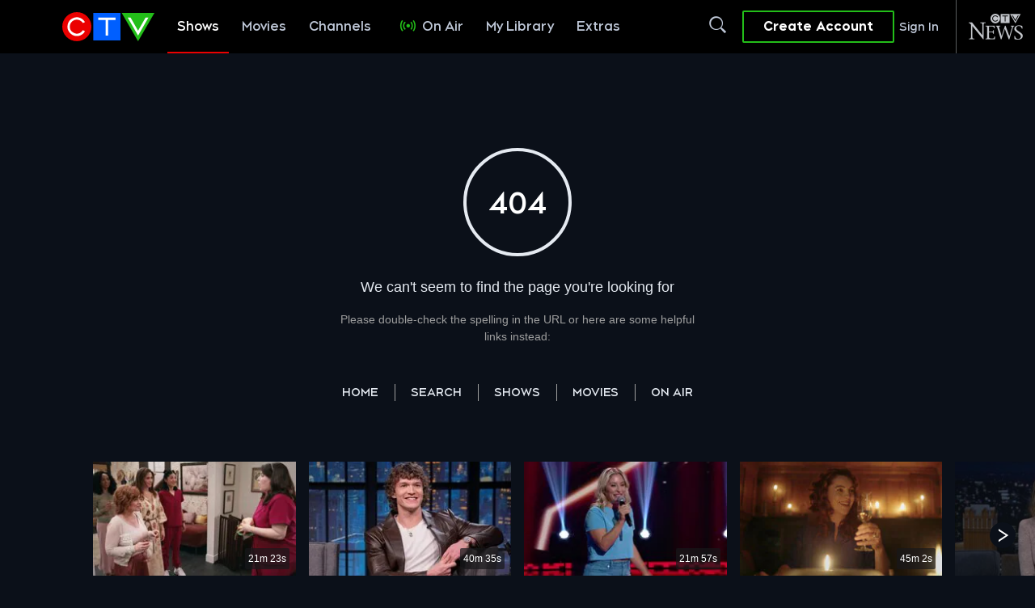

--- FILE ---
content_type: text/html; charset=utf-8
request_url: https://www.ctv.ca/shows/catfish-the-tv-show/jeremiah-linda-s8e39
body_size: 36832
content:
<!DOCTYPE html><html lang="en"><head><meta charSet="utf-8"/><meta name="viewport" content="width=device-width"/><link rel="preconnect" href="https://webapps.9c9media.com"/><link rel="dns-prefetch" href="https://webapps.9c9media.com"/><link rel="preconnect" href="https://capi.9c9media.com"/><link rel="dns-prefetch" href="https://capi.9c9media.com"/><link rel="preconnect" href="https://account.bellmedia.ca"/><link rel="dns-prefetch" href="https://account.bellmedia.ca"/><link rel="preconnect" href="https://recodata.shared-svc.bellmedia.ca"/><link rel="dns-prefetch" href="https://recodata.shared-svc.bellmedia.ca"/><link rel="preconnect" href="https://contests.bellmedia.ca"/><link rel="dns-prefetch" href="https://contests.bellmedia.ca"/><link rel="preconnect" href="https://asset.entpay.9c9media.ca"/><link rel="dns-prefetch" href="https://asset.entpay.9c9media.ca"/><link rel="preconnect" href="https://images2.9c9media.com"/><link rel="dns-prefetch" href="https://images2.9c9media.com"/><link rel="preconnect" href="https://securepubads.g.doubleclick.net"/><link rel="dns-prefetch" href="https://securepubads.g.doubleclick.net"/><link rel="preconnect" href="https://c.amazon-adsystem.com"/><link rel="dns-prefetch" href="https://c.amazon-adsystem.com"/><link rel="preconnect" href="https://cdnjs.cloudflare.com"/><link rel="dns-prefetch" href="https://cdnjs.cloudflare.com"/><link rel="preconnect" href="https://js.appboycdn.com"/><link rel="dns-prefetch" href="https://js.appboycdn.com"/><link rel="preconnect" href="https://js-agent.newrelic.com"/><link rel="dns-prefetch" href="https://js-agent.newrelic.com"/><link rel="preconnect" href="https://bam.nr-data.net"/><link rel="dns-prefetch" href="https://bam.nr-data.net"/><link rel="preconnect" href="https://assets.adobedtm.com"/><link rel="dns-prefetch" href="https://assets.adobedtm.com"/><link rel="preconnect" href="https://cdn.permutive.com"/><link rel="dns-prefetch" href="https://cdn.permutive.com"/><link rel="preconnect" href="https://api.permutive.com"/><link rel="dns-prefetch" href="https://api.permutive.com"/><link rel="preconnect" href="https://www.gstatic.com"/><link rel="dns-prefetch" href="https://www.gstatic.com"/><meta name="next-head-count" content="36"/><script>
                if (typeof window !== undefined) {
                  if(!navigator.cookieEnabled) {
                    location.href = '/enable-cookies';
                  }
                }
              </script><link rel="apple-touch-icon" href="/static/logos/CTVLogo.png"/><link rel="android-touch-icon" href="/static/logos/CTVLogo.png"/><link rel="icon" href="/static/logos/favicon-32x32.png?v=2" sizes="32x32"/><link rel="icon" href="/static/logos/favicon-16x16.png?v=2" sizes="16x16"/><link rel="icon" href="/static/logos/favicon.ico?v=2"/><link rel="preload" as="font" type="font/woff2" href="/static/font/CTVSans-Bold.woff2" crossorigin="anonymous"/><link rel="preload" as="font" type="font/woff2" href="/static/font/CTVSans-Black.woff2" crossorigin="anonymous"/><link rel="preload" as="font" type="font/woff2" href="/static/font/ctv-icons.woff2" crossorigin="anonymous"/><script src="https://cdn.optimizely.com/js/19394711300.js"></script><noscript><img alt="" src="https://sb.scorecardresearch.com/p?c1=2&amp;c2=3005664&amp;cv=2.0&amp;cj=1"/></noscript><script id="newrelic-browserTimingHeader" data-nscript="beforeInteractive">window.NREUM||(NREUM={});NREUM.info = {"agent":"","beacon":"bam.nr-data.net","errorBeacon":"bam.nr-data.net","licenseKey":"NRBR-02feed1ba8a56964136","applicationID":"1571760388","agentToken":null,"applicationTime":40.730708,"transactionName":"ZVYDYEoEXBVXARFbDVwcIkFLEV0LGU0WWg1FQE5XWRFUD0UKSEYKVx4VQhUWWglBTQ9XEFdeCFVQSF4PWAYEHxEKVlIN","queueTime":0,"ttGuid":"1f531dea0803b3f0"}; (window.NREUM||(NREUM={})).init={privacy:{cookies_enabled:true},ajax:{deny_list:["bam.nr-data.net"]},feature_flags:["soft_nav"],distributed_tracing:{enabled:true}};(window.NREUM||(NREUM={})).loader_config={agentID:"1835004021",accountID:"2614327",trustKey:"2378575",xpid:"VgAGVVVRDxABUVZTAAcHVVwJ",licenseKey:"NRBR-02feed1ba8a56964136",applicationID:"1571760388",browserID:"1835004021"};;/*! For license information please see nr-loader-spa-1.307.0.min.js.LICENSE.txt */
(()=>{var e,t,r={384:(e,t,r)=>{"use strict";r.d(t,{NT:()=>a,US:()=>u,Zm:()=>o,bQ:()=>d,dV:()=>c,pV:()=>l});var n=r(6154),i=r(1863),s=r(1910);const a={beacon:"bam.nr-data.net",errorBeacon:"bam.nr-data.net"};function o(){return n.gm.NREUM||(n.gm.NREUM={}),void 0===n.gm.newrelic&&(n.gm.newrelic=n.gm.NREUM),n.gm.NREUM}function c(){let e=o();return e.o||(e.o={ST:n.gm.setTimeout,SI:n.gm.setImmediate||n.gm.setInterval,CT:n.gm.clearTimeout,XHR:n.gm.XMLHttpRequest,REQ:n.gm.Request,EV:n.gm.Event,PR:n.gm.Promise,MO:n.gm.MutationObserver,FETCH:n.gm.fetch,WS:n.gm.WebSocket},(0,s.i)(...Object.values(e.o))),e}function d(e,t){let r=o();r.initializedAgents??={},t.initializedAt={ms:(0,i.t)(),date:new Date},r.initializedAgents[e]=t}function u(e,t){o()[e]=t}function l(){return function(){let e=o();const t=e.info||{};e.info={beacon:a.beacon,errorBeacon:a.errorBeacon,...t}}(),function(){let e=o();const t=e.init||{};e.init={...t}}(),c(),function(){let e=o();const t=e.loader_config||{};e.loader_config={...t}}(),o()}},782:(e,t,r)=>{"use strict";r.d(t,{T:()=>n});const n=r(860).K7.pageViewTiming},860:(e,t,r)=>{"use strict";r.d(t,{$J:()=>u,K7:()=>c,P3:()=>d,XX:()=>i,Yy:()=>o,df:()=>s,qY:()=>n,v4:()=>a});const n="events",i="jserrors",s="browser/blobs",a="rum",o="browser/logs",c={ajax:"ajax",genericEvents:"generic_events",jserrors:i,logging:"logging",metrics:"metrics",pageAction:"page_action",pageViewEvent:"page_view_event",pageViewTiming:"page_view_timing",sessionReplay:"session_replay",sessionTrace:"session_trace",softNav:"soft_navigations",spa:"spa"},d={[c.pageViewEvent]:1,[c.pageViewTiming]:2,[c.metrics]:3,[c.jserrors]:4,[c.spa]:5,[c.ajax]:6,[c.sessionTrace]:7,[c.softNav]:8,[c.sessionReplay]:9,[c.logging]:10,[c.genericEvents]:11},u={[c.pageViewEvent]:a,[c.pageViewTiming]:n,[c.ajax]:n,[c.spa]:n,[c.softNav]:n,[c.metrics]:i,[c.jserrors]:i,[c.sessionTrace]:s,[c.sessionReplay]:s,[c.logging]:o,[c.genericEvents]:"ins"}},944:(e,t,r)=>{"use strict";r.d(t,{R:()=>i});var n=r(3241);function i(e,t){"function"==typeof console.debug&&(console.debug("New Relic Warning: https://github.com/newrelic/newrelic-browser-agent/blob/main/docs/warning-codes.md#".concat(e),t),(0,n.W)({agentIdentifier:null,drained:null,type:"data",name:"warn",feature:"warn",data:{code:e,secondary:t}}))}},993:(e,t,r)=>{"use strict";r.d(t,{A$:()=>s,ET:()=>a,TZ:()=>o,p_:()=>i});var n=r(860);const i={ERROR:"ERROR",WARN:"WARN",INFO:"INFO",DEBUG:"DEBUG",TRACE:"TRACE"},s={OFF:0,ERROR:1,WARN:2,INFO:3,DEBUG:4,TRACE:5},a="log",o=n.K7.logging},1687:(e,t,r)=>{"use strict";r.d(t,{Ak:()=>d,Ze:()=>h,x3:()=>u});var n=r(3241),i=r(7836),s=r(3606),a=r(860),o=r(2646);const c={};function d(e,t){const r={staged:!1,priority:a.P3[t]||0};l(e),c[e].get(t)||c[e].set(t,r)}function u(e,t){e&&c[e]&&(c[e].get(t)&&c[e].delete(t),p(e,t,!1),c[e].size&&f(e))}function l(e){if(!e)throw new Error("agentIdentifier required");c[e]||(c[e]=new Map)}function h(e="",t="feature",r=!1){if(l(e),!e||!c[e].get(t)||r)return p(e,t);c[e].get(t).staged=!0,f(e)}function f(e){const t=Array.from(c[e]);t.every(([e,t])=>t.staged)&&(t.sort((e,t)=>e[1].priority-t[1].priority),t.forEach(([t])=>{c[e].delete(t),p(e,t)}))}function p(e,t,r=!0){const a=e?i.ee.get(e):i.ee,c=s.i.handlers;if(!a.aborted&&a.backlog&&c){if((0,n.W)({agentIdentifier:e,type:"lifecycle",name:"drain",feature:t}),r){const e=a.backlog[t],r=c[t];if(r){for(let t=0;e&&t<e.length;++t)g(e[t],r);Object.entries(r).forEach(([e,t])=>{Object.values(t||{}).forEach(t=>{t[0]?.on&&t[0]?.context()instanceof o.y&&t[0].on(e,t[1])})})}}a.isolatedBacklog||delete c[t],a.backlog[t]=null,a.emit("drain-"+t,[])}}function g(e,t){var r=e[1];Object.values(t[r]||{}).forEach(t=>{var r=e[0];if(t[0]===r){var n=t[1],i=e[3],s=e[2];n.apply(i,s)}})}},1738:(e,t,r)=>{"use strict";r.d(t,{U:()=>f,Y:()=>h});var n=r(3241),i=r(9908),s=r(1863),a=r(944),o=r(5701),c=r(3969),d=r(8362),u=r(860),l=r(4261);function h(e,t,r,s){const h=s||r;!h||h[e]&&h[e]!==d.d.prototype[e]||(h[e]=function(){(0,i.p)(c.xV,["API/"+e+"/called"],void 0,u.K7.metrics,r.ee),(0,n.W)({agentIdentifier:r.agentIdentifier,drained:!!o.B?.[r.agentIdentifier],type:"data",name:"api",feature:l.Pl+e,data:{}});try{return t.apply(this,arguments)}catch(e){(0,a.R)(23,e)}})}function f(e,t,r,n,a){const o=e.info;null===r?delete o.jsAttributes[t]:o.jsAttributes[t]=r,(a||null===r)&&(0,i.p)(l.Pl+n,[(0,s.t)(),t,r],void 0,"session",e.ee)}},1741:(e,t,r)=>{"use strict";r.d(t,{W:()=>s});var n=r(944),i=r(4261);class s{#e(e,...t){if(this[e]!==s.prototype[e])return this[e](...t);(0,n.R)(35,e)}addPageAction(e,t){return this.#e(i.hG,e,t)}register(e){return this.#e(i.eY,e)}recordCustomEvent(e,t){return this.#e(i.fF,e,t)}setPageViewName(e,t){return this.#e(i.Fw,e,t)}setCustomAttribute(e,t,r){return this.#e(i.cD,e,t,r)}noticeError(e,t){return this.#e(i.o5,e,t)}setUserId(e,t=!1){return this.#e(i.Dl,e,t)}setApplicationVersion(e){return this.#e(i.nb,e)}setErrorHandler(e){return this.#e(i.bt,e)}addRelease(e,t){return this.#e(i.k6,e,t)}log(e,t){return this.#e(i.$9,e,t)}start(){return this.#e(i.d3)}finished(e){return this.#e(i.BL,e)}recordReplay(){return this.#e(i.CH)}pauseReplay(){return this.#e(i.Tb)}addToTrace(e){return this.#e(i.U2,e)}setCurrentRouteName(e){return this.#e(i.PA,e)}interaction(e){return this.#e(i.dT,e)}wrapLogger(e,t,r){return this.#e(i.Wb,e,t,r)}measure(e,t){return this.#e(i.V1,e,t)}consent(e){return this.#e(i.Pv,e)}}},1863:(e,t,r)=>{"use strict";function n(){return Math.floor(performance.now())}r.d(t,{t:()=>n})},1910:(e,t,r)=>{"use strict";r.d(t,{i:()=>s});var n=r(944);const i=new Map;function s(...e){return e.every(e=>{if(i.has(e))return i.get(e);const t="function"==typeof e?e.toString():"",r=t.includes("[native code]"),s=t.includes("nrWrapper");return r||s||(0,n.R)(64,e?.name||t),i.set(e,r),r})}},2555:(e,t,r)=>{"use strict";r.d(t,{D:()=>o,f:()=>a});var n=r(384),i=r(8122);const s={beacon:n.NT.beacon,errorBeacon:n.NT.errorBeacon,licenseKey:void 0,applicationID:void 0,sa:void 0,queueTime:void 0,applicationTime:void 0,ttGuid:void 0,user:void 0,account:void 0,product:void 0,extra:void 0,jsAttributes:{},userAttributes:void 0,atts:void 0,transactionName:void 0,tNamePlain:void 0};function a(e){try{return!!e.licenseKey&&!!e.errorBeacon&&!!e.applicationID}catch(e){return!1}}const o=e=>(0,i.a)(e,s)},2614:(e,t,r)=>{"use strict";r.d(t,{BB:()=>a,H3:()=>n,g:()=>d,iL:()=>c,tS:()=>o,uh:()=>i,wk:()=>s});const n="NRBA",i="SESSION",s=144e5,a=18e5,o={STARTED:"session-started",PAUSE:"session-pause",RESET:"session-reset",RESUME:"session-resume",UPDATE:"session-update"},c={SAME_TAB:"same-tab",CROSS_TAB:"cross-tab"},d={OFF:0,FULL:1,ERROR:2}},2646:(e,t,r)=>{"use strict";r.d(t,{y:()=>n});class n{constructor(e){this.contextId=e}}},2843:(e,t,r)=>{"use strict";r.d(t,{G:()=>s,u:()=>i});var n=r(3878);function i(e,t=!1,r,i){(0,n.DD)("visibilitychange",function(){if(t)return void("hidden"===document.visibilityState&&e());e(document.visibilityState)},r,i)}function s(e,t,r){(0,n.sp)("pagehide",e,t,r)}},3241:(e,t,r)=>{"use strict";r.d(t,{W:()=>s});var n=r(6154);const i="newrelic";function s(e={}){try{n.gm.dispatchEvent(new CustomEvent(i,{detail:e}))}catch(e){}}},3304:(e,t,r)=>{"use strict";r.d(t,{A:()=>s});var n=r(7836);const i=()=>{const e=new WeakSet;return(t,r)=>{if("object"==typeof r&&null!==r){if(e.has(r))return;e.add(r)}return r}};function s(e){try{return JSON.stringify(e,i())??""}catch(e){try{n.ee.emit("internal-error",[e])}catch(e){}return""}}},3333:(e,t,r)=>{"use strict";r.d(t,{$v:()=>u,TZ:()=>n,Xh:()=>c,Zp:()=>i,kd:()=>d,mq:()=>o,nf:()=>a,qN:()=>s});const n=r(860).K7.genericEvents,i=["auxclick","click","copy","keydown","paste","scrollend"],s=["focus","blur"],a=4,o=1e3,c=2e3,d=["PageAction","UserAction","BrowserPerformance"],u={RESOURCES:"experimental.resources",REGISTER:"register"}},3434:(e,t,r)=>{"use strict";r.d(t,{Jt:()=>s,YM:()=>d});var n=r(7836),i=r(5607);const s="nr@original:".concat(i.W),a=50;var o=Object.prototype.hasOwnProperty,c=!1;function d(e,t){return e||(e=n.ee),r.inPlace=function(e,t,n,i,s){n||(n="");const a="-"===n.charAt(0);for(let o=0;o<t.length;o++){const c=t[o],d=e[c];l(d)||(e[c]=r(d,a?c+n:n,i,c,s))}},r.flag=s,r;function r(t,r,n,c,d){return l(t)?t:(r||(r=""),nrWrapper[s]=t,function(e,t,r){if(Object.defineProperty&&Object.keys)try{return Object.keys(e).forEach(function(r){Object.defineProperty(t,r,{get:function(){return e[r]},set:function(t){return e[r]=t,t}})}),t}catch(e){u([e],r)}for(var n in e)o.call(e,n)&&(t[n]=e[n])}(t,nrWrapper,e),nrWrapper);function nrWrapper(){var s,o,l,h;let f;try{o=this,s=[...arguments],l="function"==typeof n?n(s,o):n||{}}catch(t){u([t,"",[s,o,c],l],e)}i(r+"start",[s,o,c],l,d);const p=performance.now();let g;try{return h=t.apply(o,s),g=performance.now(),h}catch(e){throw g=performance.now(),i(r+"err",[s,o,e],l,d),f=e,f}finally{const e=g-p,t={start:p,end:g,duration:e,isLongTask:e>=a,methodName:c,thrownError:f};t.isLongTask&&i("long-task",[t,o],l,d),i(r+"end",[s,o,h],l,d)}}}function i(r,n,i,s){if(!c||t){var a=c;c=!0;try{e.emit(r,n,i,t,s)}catch(t){u([t,r,n,i],e)}c=a}}}function u(e,t){t||(t=n.ee);try{t.emit("internal-error",e)}catch(e){}}function l(e){return!(e&&"function"==typeof e&&e.apply&&!e[s])}},3606:(e,t,r)=>{"use strict";r.d(t,{i:()=>s});var n=r(9908);s.on=a;var i=s.handlers={};function s(e,t,r,s){a(s||n.d,i,e,t,r)}function a(e,t,r,i,s){s||(s="feature"),e||(e=n.d);var a=t[s]=t[s]||{};(a[r]=a[r]||[]).push([e,i])}},3738:(e,t,r)=>{"use strict";r.d(t,{He:()=>i,Kp:()=>o,Lc:()=>d,Rz:()=>u,TZ:()=>n,bD:()=>s,d3:()=>a,jx:()=>l,sl:()=>h,uP:()=>c});const n=r(860).K7.sessionTrace,i="bstResource",s="resource",a="-start",o="-end",c="fn"+a,d="fn"+o,u="pushState",l=1e3,h=3e4},3785:(e,t,r)=>{"use strict";r.d(t,{R:()=>c,b:()=>d});var n=r(9908),i=r(1863),s=r(860),a=r(3969),o=r(993);function c(e,t,r={},c=o.p_.INFO,d=!0,u,l=(0,i.t)()){(0,n.p)(a.xV,["API/logging/".concat(c.toLowerCase(),"/called")],void 0,s.K7.metrics,e),(0,n.p)(o.ET,[l,t,r,c,d,u],void 0,s.K7.logging,e)}function d(e){return"string"==typeof e&&Object.values(o.p_).some(t=>t===e.toUpperCase().trim())}},3878:(e,t,r)=>{"use strict";function n(e,t){return{capture:e,passive:!1,signal:t}}function i(e,t,r=!1,i){window.addEventListener(e,t,n(r,i))}function s(e,t,r=!1,i){document.addEventListener(e,t,n(r,i))}r.d(t,{DD:()=>s,jT:()=>n,sp:()=>i})},3962:(e,t,r)=>{"use strict";r.d(t,{AM:()=>a,O2:()=>l,OV:()=>s,Qu:()=>h,TZ:()=>c,ih:()=>f,pP:()=>o,t1:()=>u,tC:()=>i,wD:()=>d});var n=r(860);const i=["click","keydown","submit"],s="popstate",a="api",o="initialPageLoad",c=n.K7.softNav,d=5e3,u=500,l={INITIAL_PAGE_LOAD:"",ROUTE_CHANGE:1,UNSPECIFIED:2},h={INTERACTION:1,AJAX:2,CUSTOM_END:3,CUSTOM_TRACER:4},f={IP:"in progress",PF:"pending finish",FIN:"finished",CAN:"cancelled"}},3969:(e,t,r)=>{"use strict";r.d(t,{TZ:()=>n,XG:()=>o,rs:()=>i,xV:()=>a,z_:()=>s});const n=r(860).K7.metrics,i="sm",s="cm",a="storeSupportabilityMetrics",o="storeEventMetrics"},4234:(e,t,r)=>{"use strict";r.d(t,{W:()=>s});var n=r(7836),i=r(1687);class s{constructor(e,t){this.agentIdentifier=e,this.ee=n.ee.get(e),this.featureName=t,this.blocked=!1}deregisterDrain(){(0,i.x3)(this.agentIdentifier,this.featureName)}}},4261:(e,t,r)=>{"use strict";r.d(t,{$9:()=>u,BL:()=>c,CH:()=>p,Dl:()=>R,Fw:()=>w,PA:()=>v,Pl:()=>n,Pv:()=>A,Tb:()=>h,U2:()=>a,V1:()=>E,Wb:()=>T,bt:()=>y,cD:()=>b,d3:()=>x,dT:()=>d,eY:()=>g,fF:()=>f,hG:()=>s,hw:()=>i,k6:()=>o,nb:()=>m,o5:()=>l});const n="api-",i=n+"ixn-",s="addPageAction",a="addToTrace",o="addRelease",c="finished",d="interaction",u="log",l="noticeError",h="pauseReplay",f="recordCustomEvent",p="recordReplay",g="register",m="setApplicationVersion",v="setCurrentRouteName",b="setCustomAttribute",y="setErrorHandler",w="setPageViewName",R="setUserId",x="start",T="wrapLogger",E="measure",A="consent"},4387:(e,t,r)=>{"use strict";function n(e={}){return!(!e.id||!e.name)}function i(e){return"string"==typeof e&&e.trim().length<501||"number"==typeof e}function s(e,t){if(2!==t?.harvestEndpointVersion)return{};const r=t.agentRef.runtime.appMetadata.agents[0].entityGuid;return n(e)?{"source.id":e.id,"source.name":e.name,"source.type":e.type,"parent.id":e.parent?.id||r}:{"entity.guid":r,appId:t.agentRef.info.applicationID}}r.d(t,{Ux:()=>s,c7:()=>n,yo:()=>i})},5205:(e,t,r)=>{"use strict";r.d(t,{j:()=>S});var n=r(384),i=r(1741);var s=r(2555),a=r(3333);const o=e=>{if(!e||"string"!=typeof e)return!1;try{document.createDocumentFragment().querySelector(e)}catch{return!1}return!0};var c=r(2614),d=r(944),u=r(8122);const l="[data-nr-mask]",h=e=>(0,u.a)(e,(()=>{const e={feature_flags:[],experimental:{allow_registered_children:!1,resources:!1},mask_selector:"*",block_selector:"[data-nr-block]",mask_input_options:{color:!1,date:!1,"datetime-local":!1,email:!1,month:!1,number:!1,range:!1,search:!1,tel:!1,text:!1,time:!1,url:!1,week:!1,textarea:!1,select:!1,password:!0}};return{ajax:{deny_list:void 0,block_internal:!0,enabled:!0,autoStart:!0},api:{get allow_registered_children(){return e.feature_flags.includes(a.$v.REGISTER)||e.experimental.allow_registered_children},set allow_registered_children(t){e.experimental.allow_registered_children=t},duplicate_registered_data:!1},browser_consent_mode:{enabled:!1},distributed_tracing:{enabled:void 0,exclude_newrelic_header:void 0,cors_use_newrelic_header:void 0,cors_use_tracecontext_headers:void 0,allowed_origins:void 0},get feature_flags(){return e.feature_flags},set feature_flags(t){e.feature_flags=t},generic_events:{enabled:!0,autoStart:!0},harvest:{interval:30},jserrors:{enabled:!0,autoStart:!0},logging:{enabled:!0,autoStart:!0},metrics:{enabled:!0,autoStart:!0},obfuscate:void 0,page_action:{enabled:!0},page_view_event:{enabled:!0,autoStart:!0},page_view_timing:{enabled:!0,autoStart:!0},performance:{capture_marks:!1,capture_measures:!1,capture_detail:!0,resources:{get enabled(){return e.feature_flags.includes(a.$v.RESOURCES)||e.experimental.resources},set enabled(t){e.experimental.resources=t},asset_types:[],first_party_domains:[],ignore_newrelic:!0}},privacy:{cookies_enabled:!0},proxy:{assets:void 0,beacon:void 0},session:{expiresMs:c.wk,inactiveMs:c.BB},session_replay:{autoStart:!0,enabled:!1,preload:!1,sampling_rate:10,error_sampling_rate:100,collect_fonts:!1,inline_images:!1,fix_stylesheets:!0,mask_all_inputs:!0,get mask_text_selector(){return e.mask_selector},set mask_text_selector(t){o(t)?e.mask_selector="".concat(t,",").concat(l):""===t||null===t?e.mask_selector=l:(0,d.R)(5,t)},get block_class(){return"nr-block"},get ignore_class(){return"nr-ignore"},get mask_text_class(){return"nr-mask"},get block_selector(){return e.block_selector},set block_selector(t){o(t)?e.block_selector+=",".concat(t):""!==t&&(0,d.R)(6,t)},get mask_input_options(){return e.mask_input_options},set mask_input_options(t){t&&"object"==typeof t?e.mask_input_options={...t,password:!0}:(0,d.R)(7,t)}},session_trace:{enabled:!0,autoStart:!0},soft_navigations:{enabled:!0,autoStart:!0},spa:{enabled:!0,autoStart:!0},ssl:void 0,user_actions:{enabled:!0,elementAttributes:["id","className","tagName","type"]}}})());var f=r(6154),p=r(9324);let g=0;const m={buildEnv:p.F3,distMethod:p.Xs,version:p.xv,originTime:f.WN},v={consented:!1},b={appMetadata:{},get consented(){return this.session?.state?.consent||v.consented},set consented(e){v.consented=e},customTransaction:void 0,denyList:void 0,disabled:!1,harvester:void 0,isolatedBacklog:!1,isRecording:!1,loaderType:void 0,maxBytes:3e4,obfuscator:void 0,onerror:void 0,ptid:void 0,releaseIds:{},session:void 0,timeKeeper:void 0,registeredEntities:[],jsAttributesMetadata:{bytes:0},get harvestCount(){return++g}},y=e=>{const t=(0,u.a)(e,b),r=Object.keys(m).reduce((e,t)=>(e[t]={value:m[t],writable:!1,configurable:!0,enumerable:!0},e),{});return Object.defineProperties(t,r)};var w=r(5701);const R=e=>{const t=e.startsWith("http");e+="/",r.p=t?e:"https://"+e};var x=r(7836),T=r(3241);const E={accountID:void 0,trustKey:void 0,agentID:void 0,licenseKey:void 0,applicationID:void 0,xpid:void 0},A=e=>(0,u.a)(e,E),_=new Set;function S(e,t={},r,a){let{init:o,info:c,loader_config:d,runtime:u={},exposed:l=!0}=t;if(!c){const e=(0,n.pV)();o=e.init,c=e.info,d=e.loader_config}e.init=h(o||{}),e.loader_config=A(d||{}),c.jsAttributes??={},f.bv&&(c.jsAttributes.isWorker=!0),e.info=(0,s.D)(c);const p=e.init,g=[c.beacon,c.errorBeacon];_.has(e.agentIdentifier)||(p.proxy.assets&&(R(p.proxy.assets),g.push(p.proxy.assets)),p.proxy.beacon&&g.push(p.proxy.beacon),e.beacons=[...g],function(e){const t=(0,n.pV)();Object.getOwnPropertyNames(i.W.prototype).forEach(r=>{const n=i.W.prototype[r];if("function"!=typeof n||"constructor"===n)return;let s=t[r];e[r]&&!1!==e.exposed&&"micro-agent"!==e.runtime?.loaderType&&(t[r]=(...t)=>{const n=e[r](...t);return s?s(...t):n})})}(e),(0,n.US)("activatedFeatures",w.B)),u.denyList=[...p.ajax.deny_list||[],...p.ajax.block_internal?g:[]],u.ptid=e.agentIdentifier,u.loaderType=r,e.runtime=y(u),_.has(e.agentIdentifier)||(e.ee=x.ee.get(e.agentIdentifier),e.exposed=l,(0,T.W)({agentIdentifier:e.agentIdentifier,drained:!!w.B?.[e.agentIdentifier],type:"lifecycle",name:"initialize",feature:void 0,data:e.config})),_.add(e.agentIdentifier)}},5270:(e,t,r)=>{"use strict";r.d(t,{Aw:()=>a,SR:()=>s,rF:()=>o});var n=r(384),i=r(7767);function s(e){return!!(0,n.dV)().o.MO&&(0,i.V)(e)&&!0===e?.session_trace.enabled}function a(e){return!0===e?.session_replay.preload&&s(e)}function o(e,t){try{if("string"==typeof t?.type){if("password"===t.type.toLowerCase())return"*".repeat(e?.length||0);if(void 0!==t?.dataset?.nrUnmask||t?.classList?.contains("nr-unmask"))return e}}catch(e){}return"string"==typeof e?e.replace(/[\S]/g,"*"):"*".repeat(e?.length||0)}},5289:(e,t,r)=>{"use strict";r.d(t,{GG:()=>a,Qr:()=>c,sB:()=>o});var n=r(3878),i=r(6389);function s(){return"undefined"==typeof document||"complete"===document.readyState}function a(e,t){if(s())return e();const r=(0,i.J)(e),a=setInterval(()=>{s()&&(clearInterval(a),r())},500);(0,n.sp)("load",r,t)}function o(e){if(s())return e();(0,n.DD)("DOMContentLoaded",e)}function c(e){if(s())return e();(0,n.sp)("popstate",e)}},5607:(e,t,r)=>{"use strict";r.d(t,{W:()=>n});const n=(0,r(9566).bz)()},5701:(e,t,r)=>{"use strict";r.d(t,{B:()=>s,t:()=>a});var n=r(3241);const i=new Set,s={};function a(e,t){const r=t.agentIdentifier;s[r]??={},e&&"object"==typeof e&&(i.has(r)||(t.ee.emit("rumresp",[e]),s[r]=e,i.add(r),(0,n.W)({agentIdentifier:r,loaded:!0,drained:!0,type:"lifecycle",name:"load",feature:void 0,data:e})))}},6154:(e,t,r)=>{"use strict";r.d(t,{OF:()=>d,RI:()=>i,WN:()=>h,bv:()=>s,eN:()=>f,gm:()=>a,lR:()=>l,m:()=>c,mw:()=>o,sb:()=>u});var n=r(1863);const i="undefined"!=typeof window&&!!window.document,s="undefined"!=typeof WorkerGlobalScope&&("undefined"!=typeof self&&self instanceof WorkerGlobalScope&&self.navigator instanceof WorkerNavigator||"undefined"!=typeof globalThis&&globalThis instanceof WorkerGlobalScope&&globalThis.navigator instanceof WorkerNavigator),a=i?window:"undefined"!=typeof WorkerGlobalScope&&("undefined"!=typeof self&&self instanceof WorkerGlobalScope&&self||"undefined"!=typeof globalThis&&globalThis instanceof WorkerGlobalScope&&globalThis),o=Boolean("hidden"===a?.document?.visibilityState),c=""+a?.location,d=/iPad|iPhone|iPod/.test(a.navigator?.userAgent),u=d&&"undefined"==typeof SharedWorker,l=(()=>{const e=a.navigator?.userAgent?.match(/Firefox[/\s](\d+\.\d+)/);return Array.isArray(e)&&e.length>=2?+e[1]:0})(),h=Date.now()-(0,n.t)(),f=()=>"undefined"!=typeof PerformanceNavigationTiming&&a?.performance?.getEntriesByType("navigation")?.[0]?.responseStart},6344:(e,t,r)=>{"use strict";r.d(t,{BB:()=>u,Qb:()=>l,TZ:()=>i,Ug:()=>a,Vh:()=>s,_s:()=>o,bc:()=>d,yP:()=>c});var n=r(2614);const i=r(860).K7.sessionReplay,s="errorDuringReplay",a=.12,o={DomContentLoaded:0,Load:1,FullSnapshot:2,IncrementalSnapshot:3,Meta:4,Custom:5},c={[n.g.ERROR]:15e3,[n.g.FULL]:3e5,[n.g.OFF]:0},d={RESET:{message:"Session was reset",sm:"Reset"},IMPORT:{message:"Recorder failed to import",sm:"Import"},TOO_MANY:{message:"429: Too Many Requests",sm:"Too-Many"},TOO_BIG:{message:"Payload was too large",sm:"Too-Big"},CROSS_TAB:{message:"Session Entity was set to OFF on another tab",sm:"Cross-Tab"},ENTITLEMENTS:{message:"Session Replay is not allowed and will not be started",sm:"Entitlement"}},u=5e3,l={API:"api",RESUME:"resume",SWITCH_TO_FULL:"switchToFull",INITIALIZE:"initialize",PRELOAD:"preload"}},6389:(e,t,r)=>{"use strict";function n(e,t=500,r={}){const n=r?.leading||!1;let i;return(...r)=>{n&&void 0===i&&(e.apply(this,r),i=setTimeout(()=>{i=clearTimeout(i)},t)),n||(clearTimeout(i),i=setTimeout(()=>{e.apply(this,r)},t))}}function i(e){let t=!1;return(...r)=>{t||(t=!0,e.apply(this,r))}}r.d(t,{J:()=>i,s:()=>n})},6630:(e,t,r)=>{"use strict";r.d(t,{T:()=>n});const n=r(860).K7.pageViewEvent},6774:(e,t,r)=>{"use strict";r.d(t,{T:()=>n});const n=r(860).K7.jserrors},7295:(e,t,r)=>{"use strict";r.d(t,{Xv:()=>a,gX:()=>i,iW:()=>s});var n=[];function i(e){if(!e||s(e))return!1;if(0===n.length)return!0;if("*"===n[0].hostname)return!1;for(var t=0;t<n.length;t++){var r=n[t];if(r.hostname.test(e.hostname)&&r.pathname.test(e.pathname))return!1}return!0}function s(e){return void 0===e.hostname}function a(e){if(n=[],e&&e.length)for(var t=0;t<e.length;t++){let r=e[t];if(!r)continue;if("*"===r)return void(n=[{hostname:"*"}]);0===r.indexOf("http://")?r=r.substring(7):0===r.indexOf("https://")&&(r=r.substring(8));const i=r.indexOf("/");let s,a;i>0?(s=r.substring(0,i),a=r.substring(i)):(s=r,a="*");let[c]=s.split(":");n.push({hostname:o(c),pathname:o(a,!0)})}}function o(e,t=!1){const r=e.replace(/[.+?^${}()|[\]\\]/g,e=>"\\"+e).replace(/\*/g,".*?");return new RegExp((t?"^":"")+r+"$")}},7485:(e,t,r)=>{"use strict";r.d(t,{D:()=>i});var n=r(6154);function i(e){if(0===(e||"").indexOf("data:"))return{protocol:"data"};try{const t=new URL(e,location.href),r={port:t.port,hostname:t.hostname,pathname:t.pathname,search:t.search,protocol:t.protocol.slice(0,t.protocol.indexOf(":")),sameOrigin:t.protocol===n.gm?.location?.protocol&&t.host===n.gm?.location?.host};return r.port&&""!==r.port||("http:"===t.protocol&&(r.port="80"),"https:"===t.protocol&&(r.port="443")),r.pathname&&""!==r.pathname?r.pathname.startsWith("/")||(r.pathname="/".concat(r.pathname)):r.pathname="/",r}catch(e){return{}}}},7699:(e,t,r)=>{"use strict";r.d(t,{It:()=>s,KC:()=>o,No:()=>i,qh:()=>a});var n=r(860);const i=16e3,s=1e6,a="SESSION_ERROR",o={[n.K7.logging]:!0,[n.K7.genericEvents]:!1,[n.K7.jserrors]:!1,[n.K7.ajax]:!1}},7767:(e,t,r)=>{"use strict";r.d(t,{V:()=>i});var n=r(6154);const i=e=>n.RI&&!0===e?.privacy.cookies_enabled},7836:(e,t,r)=>{"use strict";r.d(t,{P:()=>o,ee:()=>c});var n=r(384),i=r(8990),s=r(2646),a=r(5607);const o="nr@context:".concat(a.W),c=function e(t,r){var n={},a={},u={},l=!1;try{l=16===r.length&&d.initializedAgents?.[r]?.runtime.isolatedBacklog}catch(e){}var h={on:p,addEventListener:p,removeEventListener:function(e,t){var r=n[e];if(!r)return;for(var i=0;i<r.length;i++)r[i]===t&&r.splice(i,1)},emit:function(e,r,n,i,s){!1!==s&&(s=!0);if(c.aborted&&!i)return;t&&s&&t.emit(e,r,n);var o=f(n);g(e).forEach(e=>{e.apply(o,r)});var d=v()[a[e]];d&&d.push([h,e,r,o]);return o},get:m,listeners:g,context:f,buffer:function(e,t){const r=v();if(t=t||"feature",h.aborted)return;Object.entries(e||{}).forEach(([e,n])=>{a[n]=t,t in r||(r[t]=[])})},abort:function(){h._aborted=!0,Object.keys(h.backlog).forEach(e=>{delete h.backlog[e]})},isBuffering:function(e){return!!v()[a[e]]},debugId:r,backlog:l?{}:t&&"object"==typeof t.backlog?t.backlog:{},isolatedBacklog:l};return Object.defineProperty(h,"aborted",{get:()=>{let e=h._aborted||!1;return e||(t&&(e=t.aborted),e)}}),h;function f(e){return e&&e instanceof s.y?e:e?(0,i.I)(e,o,()=>new s.y(o)):new s.y(o)}function p(e,t){n[e]=g(e).concat(t)}function g(e){return n[e]||[]}function m(t){return u[t]=u[t]||e(h,t)}function v(){return h.backlog}}(void 0,"globalEE"),d=(0,n.Zm)();d.ee||(d.ee=c)},8122:(e,t,r)=>{"use strict";r.d(t,{a:()=>i});var n=r(944);function i(e,t){try{if(!e||"object"!=typeof e)return(0,n.R)(3);if(!t||"object"!=typeof t)return(0,n.R)(4);const r=Object.create(Object.getPrototypeOf(t),Object.getOwnPropertyDescriptors(t)),s=0===Object.keys(r).length?e:r;for(let a in s)if(void 0!==e[a])try{if(null===e[a]){r[a]=null;continue}Array.isArray(e[a])&&Array.isArray(t[a])?r[a]=Array.from(new Set([...e[a],...t[a]])):"object"==typeof e[a]&&"object"==typeof t[a]?r[a]=i(e[a],t[a]):r[a]=e[a]}catch(e){r[a]||(0,n.R)(1,e)}return r}catch(e){(0,n.R)(2,e)}}},8139:(e,t,r)=>{"use strict";r.d(t,{u:()=>h});var n=r(7836),i=r(3434),s=r(8990),a=r(6154);const o={},c=a.gm.XMLHttpRequest,d="addEventListener",u="removeEventListener",l="nr@wrapped:".concat(n.P);function h(e){var t=function(e){return(e||n.ee).get("events")}(e);if(o[t.debugId]++)return t;o[t.debugId]=1;var r=(0,i.YM)(t,!0);function h(e){r.inPlace(e,[d,u],"-",p)}function p(e,t){return e[1]}return"getPrototypeOf"in Object&&(a.RI&&f(document,h),c&&f(c.prototype,h),f(a.gm,h)),t.on(d+"-start",function(e,t){var n=e[1];if(null!==n&&("function"==typeof n||"object"==typeof n)&&"newrelic"!==e[0]){var i=(0,s.I)(n,l,function(){var e={object:function(){if("function"!=typeof n.handleEvent)return;return n.handleEvent.apply(n,arguments)},function:n}[typeof n];return e?r(e,"fn-",null,e.name||"anonymous"):n});this.wrapped=e[1]=i}}),t.on(u+"-start",function(e){e[1]=this.wrapped||e[1]}),t}function f(e,t,...r){let n=e;for(;"object"==typeof n&&!Object.prototype.hasOwnProperty.call(n,d);)n=Object.getPrototypeOf(n);n&&t(n,...r)}},8362:(e,t,r)=>{"use strict";r.d(t,{d:()=>s});var n=r(9566),i=r(1741);class s extends i.W{agentIdentifier=(0,n.LA)(16)}},8374:(e,t,r)=>{r.nc=(()=>{try{return document?.currentScript?.nonce}catch(e){}return""})()},8990:(e,t,r)=>{"use strict";r.d(t,{I:()=>i});var n=Object.prototype.hasOwnProperty;function i(e,t,r){if(n.call(e,t))return e[t];var i=r();if(Object.defineProperty&&Object.keys)try{return Object.defineProperty(e,t,{value:i,writable:!0,enumerable:!1}),i}catch(e){}return e[t]=i,i}},9300:(e,t,r)=>{"use strict";r.d(t,{T:()=>n});const n=r(860).K7.ajax},9324:(e,t,r)=>{"use strict";r.d(t,{AJ:()=>a,F3:()=>i,Xs:()=>s,Yq:()=>o,xv:()=>n});const n="1.307.0",i="PROD",s="CDN",a="@newrelic/rrweb",o="1.0.1"},9566:(e,t,r)=>{"use strict";r.d(t,{LA:()=>o,ZF:()=>c,bz:()=>a,el:()=>d});var n=r(6154);const i="xxxxxxxx-xxxx-4xxx-yxxx-xxxxxxxxxxxx";function s(e,t){return e?15&e[t]:16*Math.random()|0}function a(){const e=n.gm?.crypto||n.gm?.msCrypto;let t,r=0;return e&&e.getRandomValues&&(t=e.getRandomValues(new Uint8Array(30))),i.split("").map(e=>"x"===e?s(t,r++).toString(16):"y"===e?(3&s()|8).toString(16):e).join("")}function o(e){const t=n.gm?.crypto||n.gm?.msCrypto;let r,i=0;t&&t.getRandomValues&&(r=t.getRandomValues(new Uint8Array(e)));const a=[];for(var o=0;o<e;o++)a.push(s(r,i++).toString(16));return a.join("")}function c(){return o(16)}function d(){return o(32)}},9908:(e,t,r)=>{"use strict";r.d(t,{d:()=>n,p:()=>i});var n=r(7836).ee.get("handle");function i(e,t,r,i,s){s?(s.buffer([e],i),s.emit(e,t,r)):(n.buffer([e],i),n.emit(e,t,r))}}},n={};function i(e){var t=n[e];if(void 0!==t)return t.exports;var s=n[e]={exports:{}};return r[e](s,s.exports,i),s.exports}i.m=r,i.d=(e,t)=>{for(var r in t)i.o(t,r)&&!i.o(e,r)&&Object.defineProperty(e,r,{enumerable:!0,get:t[r]})},i.f={},i.e=e=>Promise.all(Object.keys(i.f).reduce((t,r)=>(i.f[r](e,t),t),[])),i.u=e=>({212:"nr-spa-compressor",249:"nr-spa-recorder",478:"nr-spa"}[e]+"-1.307.0.min.js"),i.o=(e,t)=>Object.prototype.hasOwnProperty.call(e,t),e={},t="NRBA-1.307.0.PROD:",i.l=(r,n,s,a)=>{if(e[r])e[r].push(n);else{var o,c;if(void 0!==s)for(var d=document.getElementsByTagName("script"),u=0;u<d.length;u++){var l=d[u];if(l.getAttribute("src")==r||l.getAttribute("data-webpack")==t+s){o=l;break}}if(!o){c=!0;var h={478:"sha512-bFoj7wd1EcCTt0jkKdFkw+gjDdU092aP1BOVh5n0PjhLNtBCSXj4vpjfIJR8zH8Bn6/XPpFl3gSNOuWVJ98iug==",249:"sha512-FRHQNWDGImhEo7a7lqCuCt6xlBgommnGc+JH2/YGJlngDoH+/3jpT/cyFpwi2M5G6srPVN4wLxrVqskf6KB7bg==",212:"sha512-okml4IaluCF10UG6SWzY+cKPgBNvH2+S5f1FxomzQUHf608N0b9dwoBv/ZFAhJhrdxPgTA4AxlBzwGcjMGIlQQ=="};(o=document.createElement("script")).charset="utf-8",i.nc&&o.setAttribute("nonce",i.nc),o.setAttribute("data-webpack",t+s),o.src=r,0!==o.src.indexOf(window.location.origin+"/")&&(o.crossOrigin="anonymous"),h[a]&&(o.integrity=h[a])}e[r]=[n];var f=(t,n)=>{o.onerror=o.onload=null,clearTimeout(p);var i=e[r];if(delete e[r],o.parentNode&&o.parentNode.removeChild(o),i&&i.forEach(e=>e(n)),t)return t(n)},p=setTimeout(f.bind(null,void 0,{type:"timeout",target:o}),12e4);o.onerror=f.bind(null,o.onerror),o.onload=f.bind(null,o.onload),c&&document.head.appendChild(o)}},i.r=e=>{"undefined"!=typeof Symbol&&Symbol.toStringTag&&Object.defineProperty(e,Symbol.toStringTag,{value:"Module"}),Object.defineProperty(e,"__esModule",{value:!0})},i.p="https://js-agent.newrelic.com/",(()=>{var e={38:0,788:0};i.f.j=(t,r)=>{var n=i.o(e,t)?e[t]:void 0;if(0!==n)if(n)r.push(n[2]);else{var s=new Promise((r,i)=>n=e[t]=[r,i]);r.push(n[2]=s);var a=i.p+i.u(t),o=new Error;i.l(a,r=>{if(i.o(e,t)&&(0!==(n=e[t])&&(e[t]=void 0),n)){var s=r&&("load"===r.type?"missing":r.type),a=r&&r.target&&r.target.src;o.message="Loading chunk "+t+" failed: ("+s+": "+a+")",o.name="ChunkLoadError",o.type=s,o.request=a,n[1](o)}},"chunk-"+t,t)}};var t=(t,r)=>{var n,s,[a,o,c]=r,d=0;if(a.some(t=>0!==e[t])){for(n in o)i.o(o,n)&&(i.m[n]=o[n]);if(c)c(i)}for(t&&t(r);d<a.length;d++)s=a[d],i.o(e,s)&&e[s]&&e[s][0](),e[s]=0},r=self["webpackChunk:NRBA-1.307.0.PROD"]=self["webpackChunk:NRBA-1.307.0.PROD"]||[];r.forEach(t.bind(null,0)),r.push=t.bind(null,r.push.bind(r))})(),(()=>{"use strict";i(8374);var e=i(8362),t=i(860);const r=Object.values(t.K7);var n=i(5205);var s=i(9908),a=i(1863),o=i(4261),c=i(1738);var d=i(1687),u=i(4234),l=i(5289),h=i(6154),f=i(944),p=i(5270),g=i(7767),m=i(6389),v=i(7699);class b extends u.W{constructor(e,t){super(e.agentIdentifier,t),this.agentRef=e,this.abortHandler=void 0,this.featAggregate=void 0,this.loadedSuccessfully=void 0,this.onAggregateImported=new Promise(e=>{this.loadedSuccessfully=e}),this.deferred=Promise.resolve(),!1===e.init[this.featureName].autoStart?this.deferred=new Promise((t,r)=>{this.ee.on("manual-start-all",(0,m.J)(()=>{(0,d.Ak)(e.agentIdentifier,this.featureName),t()}))}):(0,d.Ak)(e.agentIdentifier,t)}importAggregator(e,t,r={}){if(this.featAggregate)return;const n=async()=>{let n;await this.deferred;try{if((0,g.V)(e.init)){const{setupAgentSession:t}=await i.e(478).then(i.bind(i,8766));n=t(e)}}catch(e){(0,f.R)(20,e),this.ee.emit("internal-error",[e]),(0,s.p)(v.qh,[e],void 0,this.featureName,this.ee)}try{if(!this.#t(this.featureName,n,e.init))return(0,d.Ze)(this.agentIdentifier,this.featureName),void this.loadedSuccessfully(!1);const{Aggregate:i}=await t();this.featAggregate=new i(e,r),e.runtime.harvester.initializedAggregates.push(this.featAggregate),this.loadedSuccessfully(!0)}catch(e){(0,f.R)(34,e),this.abortHandler?.(),(0,d.Ze)(this.agentIdentifier,this.featureName,!0),this.loadedSuccessfully(!1),this.ee&&this.ee.abort()}};h.RI?(0,l.GG)(()=>n(),!0):n()}#t(e,r,n){if(this.blocked)return!1;switch(e){case t.K7.sessionReplay:return(0,p.SR)(n)&&!!r;case t.K7.sessionTrace:return!!r;default:return!0}}}var y=i(6630),w=i(2614),R=i(3241);class x extends b{static featureName=y.T;constructor(e){var t;super(e,y.T),this.setupInspectionEvents(e.agentIdentifier),t=e,(0,c.Y)(o.Fw,function(e,r){"string"==typeof e&&("/"!==e.charAt(0)&&(e="/"+e),t.runtime.customTransaction=(r||"http://custom.transaction")+e,(0,s.p)(o.Pl+o.Fw,[(0,a.t)()],void 0,void 0,t.ee))},t),this.importAggregator(e,()=>i.e(478).then(i.bind(i,2467)))}setupInspectionEvents(e){const t=(t,r)=>{t&&(0,R.W)({agentIdentifier:e,timeStamp:t.timeStamp,loaded:"complete"===t.target.readyState,type:"window",name:r,data:t.target.location+""})};(0,l.sB)(e=>{t(e,"DOMContentLoaded")}),(0,l.GG)(e=>{t(e,"load")}),(0,l.Qr)(e=>{t(e,"navigate")}),this.ee.on(w.tS.UPDATE,(t,r)=>{(0,R.W)({agentIdentifier:e,type:"lifecycle",name:"session",data:r})})}}var T=i(384);class E extends e.d{constructor(e){var t;(super(),h.gm)?(this.features={},(0,T.bQ)(this.agentIdentifier,this),this.desiredFeatures=new Set(e.features||[]),this.desiredFeatures.add(x),(0,n.j)(this,e,e.loaderType||"agent"),t=this,(0,c.Y)(o.cD,function(e,r,n=!1){if("string"==typeof e){if(["string","number","boolean"].includes(typeof r)||null===r)return(0,c.U)(t,e,r,o.cD,n);(0,f.R)(40,typeof r)}else(0,f.R)(39,typeof e)},t),function(e){(0,c.Y)(o.Dl,function(t,r=!1){if("string"!=typeof t&&null!==t)return void(0,f.R)(41,typeof t);const n=e.info.jsAttributes["enduser.id"];r&&null!=n&&n!==t?(0,s.p)(o.Pl+"setUserIdAndResetSession",[t],void 0,"session",e.ee):(0,c.U)(e,"enduser.id",t,o.Dl,!0)},e)}(this),function(e){(0,c.Y)(o.nb,function(t){if("string"==typeof t||null===t)return(0,c.U)(e,"application.version",t,o.nb,!1);(0,f.R)(42,typeof t)},e)}(this),function(e){(0,c.Y)(o.d3,function(){e.ee.emit("manual-start-all")},e)}(this),function(e){(0,c.Y)(o.Pv,function(t=!0){if("boolean"==typeof t){if((0,s.p)(o.Pl+o.Pv,[t],void 0,"session",e.ee),e.runtime.consented=t,t){const t=e.features.page_view_event;t.onAggregateImported.then(e=>{const r=t.featAggregate;e&&!r.sentRum&&r.sendRum()})}}else(0,f.R)(65,typeof t)},e)}(this),this.run()):(0,f.R)(21)}get config(){return{info:this.info,init:this.init,loader_config:this.loader_config,runtime:this.runtime}}get api(){return this}run(){try{const e=function(e){const t={};return r.forEach(r=>{t[r]=!!e[r]?.enabled}),t}(this.init),n=[...this.desiredFeatures];n.sort((e,r)=>t.P3[e.featureName]-t.P3[r.featureName]),n.forEach(r=>{if(!e[r.featureName]&&r.featureName!==t.K7.pageViewEvent)return;if(r.featureName===t.K7.spa)return void(0,f.R)(67);const n=function(e){switch(e){case t.K7.ajax:return[t.K7.jserrors];case t.K7.sessionTrace:return[t.K7.ajax,t.K7.pageViewEvent];case t.K7.sessionReplay:return[t.K7.sessionTrace];case t.K7.pageViewTiming:return[t.K7.pageViewEvent];default:return[]}}(r.featureName).filter(e=>!(e in this.features));n.length>0&&(0,f.R)(36,{targetFeature:r.featureName,missingDependencies:n}),this.features[r.featureName]=new r(this)})}catch(e){(0,f.R)(22,e);for(const e in this.features)this.features[e].abortHandler?.();const t=(0,T.Zm)();delete t.initializedAgents[this.agentIdentifier]?.features,delete this.sharedAggregator;return t.ee.get(this.agentIdentifier).abort(),!1}}}var A=i(2843),_=i(782);class S extends b{static featureName=_.T;constructor(e){super(e,_.T),h.RI&&((0,A.u)(()=>(0,s.p)("docHidden",[(0,a.t)()],void 0,_.T,this.ee),!0),(0,A.G)(()=>(0,s.p)("winPagehide",[(0,a.t)()],void 0,_.T,this.ee)),this.importAggregator(e,()=>i.e(478).then(i.bind(i,9917))))}}var O=i(3969);class I extends b{static featureName=O.TZ;constructor(e){super(e,O.TZ),h.RI&&document.addEventListener("securitypolicyviolation",e=>{(0,s.p)(O.xV,["Generic/CSPViolation/Detected"],void 0,this.featureName,this.ee)}),this.importAggregator(e,()=>i.e(478).then(i.bind(i,6555)))}}var N=i(6774),P=i(3878),D=i(3304);class k{constructor(e,t,r,n,i){this.name="UncaughtError",this.message="string"==typeof e?e:(0,D.A)(e),this.sourceURL=t,this.line=r,this.column=n,this.__newrelic=i}}function C(e){return M(e)?e:new k(void 0!==e?.message?e.message:e,e?.filename||e?.sourceURL,e?.lineno||e?.line,e?.colno||e?.col,e?.__newrelic,e?.cause)}function j(e){const t="Unhandled Promise Rejection: ";if(!e?.reason)return;if(M(e.reason)){try{e.reason.message.startsWith(t)||(e.reason.message=t+e.reason.message)}catch(e){}return C(e.reason)}const r=C(e.reason);return(r.message||"").startsWith(t)||(r.message=t+r.message),r}function L(e){if(e.error instanceof SyntaxError&&!/:\d+$/.test(e.error.stack?.trim())){const t=new k(e.message,e.filename,e.lineno,e.colno,e.error.__newrelic,e.cause);return t.name=SyntaxError.name,t}return M(e.error)?e.error:C(e)}function M(e){return e instanceof Error&&!!e.stack}function H(e,r,n,i,o=(0,a.t)()){"string"==typeof e&&(e=new Error(e)),(0,s.p)("err",[e,o,!1,r,n.runtime.isRecording,void 0,i],void 0,t.K7.jserrors,n.ee),(0,s.p)("uaErr",[],void 0,t.K7.genericEvents,n.ee)}var B=i(4387),K=i(993),W=i(3785);function U(e,{customAttributes:t={},level:r=K.p_.INFO}={},n,i,s=(0,a.t)()){(0,W.R)(n.ee,e,t,r,!1,i,s)}function F(e,r,n,i,c=(0,a.t)()){(0,s.p)(o.Pl+o.hG,[c,e,r,i],void 0,t.K7.genericEvents,n.ee)}function V(e,r,n,i,c=(0,a.t)()){const{start:d,end:u,customAttributes:l}=r||{},h={customAttributes:l||{}};if("object"!=typeof h.customAttributes||"string"!=typeof e||0===e.length)return void(0,f.R)(57);const p=(e,t)=>null==e?t:"number"==typeof e?e:e instanceof PerformanceMark?e.startTime:Number.NaN;if(h.start=p(d,0),h.end=p(u,c),Number.isNaN(h.start)||Number.isNaN(h.end))(0,f.R)(57);else{if(h.duration=h.end-h.start,!(h.duration<0))return(0,s.p)(o.Pl+o.V1,[h,e,i],void 0,t.K7.genericEvents,n.ee),h;(0,f.R)(58)}}function G(e,r={},n,i,c=(0,a.t)()){(0,s.p)(o.Pl+o.fF,[c,e,r,i],void 0,t.K7.genericEvents,n.ee)}function z(e){(0,c.Y)(o.eY,function(t){return Y(e,t)},e)}function Y(e,r,n){const i={};(0,f.R)(54,"newrelic.register"),r||={},r.type="MFE",r.licenseKey||=e.info.licenseKey,r.blocked=!1,r.parent=n||{};let o=()=>{};const c=e.runtime.registeredEntities,d=c.find(({metadata:{target:{id:e,name:t}}})=>e===r.id);if(d)return d.metadata.target.name!==r.name&&(d.metadata.target.name=r.name),d;const u=e=>{r.blocked=!0,o=e};e.init.api.allow_registered_children||u((0,m.J)(()=>(0,f.R)(55))),(0,B.c7)(r)||u((0,m.J)(()=>(0,f.R)(48,r))),(0,B.yo)(r.id)&&(0,B.yo)(r.name)||u((0,m.J)(()=>(0,f.R)(48,r)));const l={addPageAction:(t,n={})=>g(F,[t,{...i,...n},e],r),log:(t,n={})=>g(U,[t,{...n,customAttributes:{...i,...n.customAttributes||{}}},e],r),measure:(t,n={})=>g(V,[t,{...n,customAttributes:{...i,...n.customAttributes||{}}},e],r),noticeError:(t,n={})=>g(H,[t,{...i,...n},e],r),register:(t={})=>g(Y,[e,t],l.metadata.target),recordCustomEvent:(t,n={})=>g(G,[t,{...i,...n},e],r),setApplicationVersion:e=>p("application.version",e),setCustomAttribute:(e,t)=>p(e,t),setUserId:e=>p("enduser.id",e),metadata:{customAttributes:i,target:r}},h=()=>(r.blocked&&o(),r.blocked);h()||c.push(l);const p=(e,t)=>{h()||(i[e]=t)},g=(r,n,i)=>{if(h())return;const o=(0,a.t)();(0,s.p)(O.xV,["API/register/".concat(r.name,"/called")],void 0,t.K7.metrics,e.ee);try{return e.init.api.duplicate_registered_data&&"register"!==r.name&&r(...n,void 0,o),r(...n,i,o)}catch(e){(0,f.R)(50,e)}};return l}class Z extends b{static featureName=N.T;constructor(e){var t;super(e,N.T),t=e,(0,c.Y)(o.o5,(e,r)=>H(e,r,t),t),function(e){(0,c.Y)(o.bt,function(t){e.runtime.onerror=t},e)}(e),function(e){let t=0;(0,c.Y)(o.k6,function(e,r){++t>10||(this.runtime.releaseIds[e.slice(-200)]=(""+r).slice(-200))},e)}(e),z(e);try{this.removeOnAbort=new AbortController}catch(e){}this.ee.on("internal-error",(t,r)=>{this.abortHandler&&(0,s.p)("ierr",[C(t),(0,a.t)(),!0,{},e.runtime.isRecording,r],void 0,this.featureName,this.ee)}),h.gm.addEventListener("unhandledrejection",t=>{this.abortHandler&&(0,s.p)("err",[j(t),(0,a.t)(),!1,{unhandledPromiseRejection:1},e.runtime.isRecording],void 0,this.featureName,this.ee)},(0,P.jT)(!1,this.removeOnAbort?.signal)),h.gm.addEventListener("error",t=>{this.abortHandler&&(0,s.p)("err",[L(t),(0,a.t)(),!1,{},e.runtime.isRecording],void 0,this.featureName,this.ee)},(0,P.jT)(!1,this.removeOnAbort?.signal)),this.abortHandler=this.#r,this.importAggregator(e,()=>i.e(478).then(i.bind(i,2176)))}#r(){this.removeOnAbort?.abort(),this.abortHandler=void 0}}var q=i(8990);let X=1;function J(e){const t=typeof e;return!e||"object"!==t&&"function"!==t?-1:e===h.gm?0:(0,q.I)(e,"nr@id",function(){return X++})}function Q(e){if("string"==typeof e&&e.length)return e.length;if("object"==typeof e){if("undefined"!=typeof ArrayBuffer&&e instanceof ArrayBuffer&&e.byteLength)return e.byteLength;if("undefined"!=typeof Blob&&e instanceof Blob&&e.size)return e.size;if(!("undefined"!=typeof FormData&&e instanceof FormData))try{return(0,D.A)(e).length}catch(e){return}}}var ee=i(8139),te=i(7836),re=i(3434);const ne={},ie=["open","send"];function se(e){var t=e||te.ee;const r=function(e){return(e||te.ee).get("xhr")}(t);if(void 0===h.gm.XMLHttpRequest)return r;if(ne[r.debugId]++)return r;ne[r.debugId]=1,(0,ee.u)(t);var n=(0,re.YM)(r),i=h.gm.XMLHttpRequest,s=h.gm.MutationObserver,a=h.gm.Promise,o=h.gm.setInterval,c="readystatechange",d=["onload","onerror","onabort","onloadstart","onloadend","onprogress","ontimeout"],u=[],l=h.gm.XMLHttpRequest=function(e){const t=new i(e),s=r.context(t);try{r.emit("new-xhr",[t],s),t.addEventListener(c,(a=s,function(){var e=this;e.readyState>3&&!a.resolved&&(a.resolved=!0,r.emit("xhr-resolved",[],e)),n.inPlace(e,d,"fn-",y)}),(0,P.jT)(!1))}catch(e){(0,f.R)(15,e);try{r.emit("internal-error",[e])}catch(e){}}var a;return t};function p(e,t){n.inPlace(t,["onreadystatechange"],"fn-",y)}if(function(e,t){for(var r in e)t[r]=e[r]}(i,l),l.prototype=i.prototype,n.inPlace(l.prototype,ie,"-xhr-",y),r.on("send-xhr-start",function(e,t){p(e,t),function(e){u.push(e),s&&(g?g.then(b):o?o(b):(m=-m,v.data=m))}(t)}),r.on("open-xhr-start",p),s){var g=a&&a.resolve();if(!o&&!a){var m=1,v=document.createTextNode(m);new s(b).observe(v,{characterData:!0})}}else t.on("fn-end",function(e){e[0]&&e[0].type===c||b()});function b(){for(var e=0;e<u.length;e++)p(0,u[e]);u.length&&(u=[])}function y(e,t){return t}return r}var ae="fetch-",oe=ae+"body-",ce=["arrayBuffer","blob","json","text","formData"],de=h.gm.Request,ue=h.gm.Response,le="prototype";const he={};function fe(e){const t=function(e){return(e||te.ee).get("fetch")}(e);if(!(de&&ue&&h.gm.fetch))return t;if(he[t.debugId]++)return t;function r(e,r,n){var i=e[r];"function"==typeof i&&(e[r]=function(){var e,r=[...arguments],s={};t.emit(n+"before-start",[r],s),s[te.P]&&s[te.P].dt&&(e=s[te.P].dt);var a=i.apply(this,r);return t.emit(n+"start",[r,e],a),a.then(function(e){return t.emit(n+"end",[null,e],a),e},function(e){throw t.emit(n+"end",[e],a),e})})}return he[t.debugId]=1,ce.forEach(e=>{r(de[le],e,oe),r(ue[le],e,oe)}),r(h.gm,"fetch",ae),t.on(ae+"end",function(e,r){var n=this;if(r){var i=r.headers.get("content-length");null!==i&&(n.rxSize=i),t.emit(ae+"done",[null,r],n)}else t.emit(ae+"done",[e],n)}),t}var pe=i(7485),ge=i(9566);class me{constructor(e){this.agentRef=e}generateTracePayload(e){const t=this.agentRef.loader_config;if(!this.shouldGenerateTrace(e)||!t)return null;var r=(t.accountID||"").toString()||null,n=(t.agentID||"").toString()||null,i=(t.trustKey||"").toString()||null;if(!r||!n)return null;var s=(0,ge.ZF)(),a=(0,ge.el)(),o=Date.now(),c={spanId:s,traceId:a,timestamp:o};return(e.sameOrigin||this.isAllowedOrigin(e)&&this.useTraceContextHeadersForCors())&&(c.traceContextParentHeader=this.generateTraceContextParentHeader(s,a),c.traceContextStateHeader=this.generateTraceContextStateHeader(s,o,r,n,i)),(e.sameOrigin&&!this.excludeNewrelicHeader()||!e.sameOrigin&&this.isAllowedOrigin(e)&&this.useNewrelicHeaderForCors())&&(c.newrelicHeader=this.generateTraceHeader(s,a,o,r,n,i)),c}generateTraceContextParentHeader(e,t){return"00-"+t+"-"+e+"-01"}generateTraceContextStateHeader(e,t,r,n,i){return i+"@nr=0-1-"+r+"-"+n+"-"+e+"----"+t}generateTraceHeader(e,t,r,n,i,s){if(!("function"==typeof h.gm?.btoa))return null;var a={v:[0,1],d:{ty:"Browser",ac:n,ap:i,id:e,tr:t,ti:r}};return s&&n!==s&&(a.d.tk=s),btoa((0,D.A)(a))}shouldGenerateTrace(e){return this.agentRef.init?.distributed_tracing?.enabled&&this.isAllowedOrigin(e)}isAllowedOrigin(e){var t=!1;const r=this.agentRef.init?.distributed_tracing;if(e.sameOrigin)t=!0;else if(r?.allowed_origins instanceof Array)for(var n=0;n<r.allowed_origins.length;n++){var i=(0,pe.D)(r.allowed_origins[n]);if(e.hostname===i.hostname&&e.protocol===i.protocol&&e.port===i.port){t=!0;break}}return t}excludeNewrelicHeader(){var e=this.agentRef.init?.distributed_tracing;return!!e&&!!e.exclude_newrelic_header}useNewrelicHeaderForCors(){var e=this.agentRef.init?.distributed_tracing;return!!e&&!1!==e.cors_use_newrelic_header}useTraceContextHeadersForCors(){var e=this.agentRef.init?.distributed_tracing;return!!e&&!!e.cors_use_tracecontext_headers}}var ve=i(9300),be=i(7295);function ye(e){return"string"==typeof e?e:e instanceof(0,T.dV)().o.REQ?e.url:h.gm?.URL&&e instanceof URL?e.href:void 0}var we=["load","error","abort","timeout"],Re=we.length,xe=(0,T.dV)().o.REQ,Te=(0,T.dV)().o.XHR;const Ee="X-NewRelic-App-Data";class Ae extends b{static featureName=ve.T;constructor(e){super(e,ve.T),this.dt=new me(e),this.handler=(e,t,r,n)=>(0,s.p)(e,t,r,n,this.ee);try{const e={xmlhttprequest:"xhr",fetch:"fetch",beacon:"beacon"};h.gm?.performance?.getEntriesByType("resource").forEach(r=>{if(r.initiatorType in e&&0!==r.responseStatus){const n={status:r.responseStatus},i={rxSize:r.transferSize,duration:Math.floor(r.duration),cbTime:0};_e(n,r.name),this.handler("xhr",[n,i,r.startTime,r.responseEnd,e[r.initiatorType]],void 0,t.K7.ajax)}})}catch(e){}fe(this.ee),se(this.ee),function(e,r,n,i){function o(e){var t=this;t.totalCbs=0,t.called=0,t.cbTime=0,t.end=T,t.ended=!1,t.xhrGuids={},t.lastSize=null,t.loadCaptureCalled=!1,t.params=this.params||{},t.metrics=this.metrics||{},t.latestLongtaskEnd=0,e.addEventListener("load",function(r){E(t,e)},(0,P.jT)(!1)),h.lR||e.addEventListener("progress",function(e){t.lastSize=e.loaded},(0,P.jT)(!1))}function c(e){this.params={method:e[0]},_e(this,e[1]),this.metrics={}}function d(t,r){e.loader_config.xpid&&this.sameOrigin&&r.setRequestHeader("X-NewRelic-ID",e.loader_config.xpid);var n=i.generateTracePayload(this.parsedOrigin);if(n){var s=!1;n.newrelicHeader&&(r.setRequestHeader("newrelic",n.newrelicHeader),s=!0),n.traceContextParentHeader&&(r.setRequestHeader("traceparent",n.traceContextParentHeader),n.traceContextStateHeader&&r.setRequestHeader("tracestate",n.traceContextStateHeader),s=!0),s&&(this.dt=n)}}function u(e,t){var n=this.metrics,i=e[0],s=this;if(n&&i){var o=Q(i);o&&(n.txSize=o)}this.startTime=(0,a.t)(),this.body=i,this.listener=function(e){try{"abort"!==e.type||s.loadCaptureCalled||(s.params.aborted=!0),("load"!==e.type||s.called===s.totalCbs&&(s.onloadCalled||"function"!=typeof t.onload)&&"function"==typeof s.end)&&s.end(t)}catch(e){try{r.emit("internal-error",[e])}catch(e){}}};for(var c=0;c<Re;c++)t.addEventListener(we[c],this.listener,(0,P.jT)(!1))}function l(e,t,r){this.cbTime+=e,t?this.onloadCalled=!0:this.called+=1,this.called!==this.totalCbs||!this.onloadCalled&&"function"==typeof r.onload||"function"!=typeof this.end||this.end(r)}function f(e,t){var r=""+J(e)+!!t;this.xhrGuids&&!this.xhrGuids[r]&&(this.xhrGuids[r]=!0,this.totalCbs+=1)}function p(e,t){var r=""+J(e)+!!t;this.xhrGuids&&this.xhrGuids[r]&&(delete this.xhrGuids[r],this.totalCbs-=1)}function g(){this.endTime=(0,a.t)()}function m(e,t){t instanceof Te&&"load"===e[0]&&r.emit("xhr-load-added",[e[1],e[2]],t)}function v(e,t){t instanceof Te&&"load"===e[0]&&r.emit("xhr-load-removed",[e[1],e[2]],t)}function b(e,t,r){t instanceof Te&&("onload"===r&&(this.onload=!0),("load"===(e[0]&&e[0].type)||this.onload)&&(this.xhrCbStart=(0,a.t)()))}function y(e,t){this.xhrCbStart&&r.emit("xhr-cb-time",[(0,a.t)()-this.xhrCbStart,this.onload,t],t)}function w(e){var t,r=e[1]||{};if("string"==typeof e[0]?0===(t=e[0]).length&&h.RI&&(t=""+h.gm.location.href):e[0]&&e[0].url?t=e[0].url:h.gm?.URL&&e[0]&&e[0]instanceof URL?t=e[0].href:"function"==typeof e[0].toString&&(t=e[0].toString()),"string"==typeof t&&0!==t.length){t&&(this.parsedOrigin=(0,pe.D)(t),this.sameOrigin=this.parsedOrigin.sameOrigin);var n=i.generateTracePayload(this.parsedOrigin);if(n&&(n.newrelicHeader||n.traceContextParentHeader))if(e[0]&&e[0].headers)o(e[0].headers,n)&&(this.dt=n);else{var s={};for(var a in r)s[a]=r[a];s.headers=new Headers(r.headers||{}),o(s.headers,n)&&(this.dt=n),e.length>1?e[1]=s:e.push(s)}}function o(e,t){var r=!1;return t.newrelicHeader&&(e.set("newrelic",t.newrelicHeader),r=!0),t.traceContextParentHeader&&(e.set("traceparent",t.traceContextParentHeader),t.traceContextStateHeader&&e.set("tracestate",t.traceContextStateHeader),r=!0),r}}function R(e,t){this.params={},this.metrics={},this.startTime=(0,a.t)(),this.dt=t,e.length>=1&&(this.target=e[0]),e.length>=2&&(this.opts=e[1]);var r=this.opts||{},n=this.target;_e(this,ye(n));var i=(""+(n&&n instanceof xe&&n.method||r.method||"GET")).toUpperCase();this.params.method=i,this.body=r.body,this.txSize=Q(r.body)||0}function x(e,r){if(this.endTime=(0,a.t)(),this.params||(this.params={}),(0,be.iW)(this.params))return;let i;this.params.status=r?r.status:0,"string"==typeof this.rxSize&&this.rxSize.length>0&&(i=+this.rxSize);const s={txSize:this.txSize,rxSize:i,duration:(0,a.t)()-this.startTime};n("xhr",[this.params,s,this.startTime,this.endTime,"fetch"],this,t.K7.ajax)}function T(e){const r=this.params,i=this.metrics;if(!this.ended){this.ended=!0;for(let t=0;t<Re;t++)e.removeEventListener(we[t],this.listener,!1);r.aborted||(0,be.iW)(r)||(i.duration=(0,a.t)()-this.startTime,this.loadCaptureCalled||4!==e.readyState?null==r.status&&(r.status=0):E(this,e),i.cbTime=this.cbTime,n("xhr",[r,i,this.startTime,this.endTime,"xhr"],this,t.K7.ajax))}}function E(e,n){e.params.status=n.status;var i=function(e,t){var r=e.responseType;return"json"===r&&null!==t?t:"arraybuffer"===r||"blob"===r||"json"===r?Q(e.response):"text"===r||""===r||void 0===r?Q(e.responseText):void 0}(n,e.lastSize);if(i&&(e.metrics.rxSize=i),e.sameOrigin&&n.getAllResponseHeaders().indexOf(Ee)>=0){var a=n.getResponseHeader(Ee);a&&((0,s.p)(O.rs,["Ajax/CrossApplicationTracing/Header/Seen"],void 0,t.K7.metrics,r),e.params.cat=a.split(", ").pop())}e.loadCaptureCalled=!0}r.on("new-xhr",o),r.on("open-xhr-start",c),r.on("open-xhr-end",d),r.on("send-xhr-start",u),r.on("xhr-cb-time",l),r.on("xhr-load-added",f),r.on("xhr-load-removed",p),r.on("xhr-resolved",g),r.on("addEventListener-end",m),r.on("removeEventListener-end",v),r.on("fn-end",y),r.on("fetch-before-start",w),r.on("fetch-start",R),r.on("fn-start",b),r.on("fetch-done",x)}(e,this.ee,this.handler,this.dt),this.importAggregator(e,()=>i.e(478).then(i.bind(i,3845)))}}function _e(e,t){var r=(0,pe.D)(t),n=e.params||e;n.hostname=r.hostname,n.port=r.port,n.protocol=r.protocol,n.host=r.hostname+":"+r.port,n.pathname=r.pathname,e.parsedOrigin=r,e.sameOrigin=r.sameOrigin}const Se={},Oe=["pushState","replaceState"];function Ie(e){const t=function(e){return(e||te.ee).get("history")}(e);return!h.RI||Se[t.debugId]++||(Se[t.debugId]=1,(0,re.YM)(t).inPlace(window.history,Oe,"-")),t}var Ne=i(3738);function Pe(e){(0,c.Y)(o.BL,function(r=Date.now()){const n=r-h.WN;n<0&&(0,f.R)(62,r),(0,s.p)(O.XG,[o.BL,{time:n}],void 0,t.K7.metrics,e.ee),e.addToTrace({name:o.BL,start:r,origin:"nr"}),(0,s.p)(o.Pl+o.hG,[n,o.BL],void 0,t.K7.genericEvents,e.ee)},e)}const{He:De,bD:ke,d3:Ce,Kp:je,TZ:Le,Lc:Me,uP:He,Rz:Be}=Ne;class Ke extends b{static featureName=Le;constructor(e){var r;super(e,Le),r=e,(0,c.Y)(o.U2,function(e){if(!(e&&"object"==typeof e&&e.name&&e.start))return;const n={n:e.name,s:e.start-h.WN,e:(e.end||e.start)-h.WN,o:e.origin||"",t:"api"};n.s<0||n.e<0||n.e<n.s?(0,f.R)(61,{start:n.s,end:n.e}):(0,s.p)("bstApi",[n],void 0,t.K7.sessionTrace,r.ee)},r),Pe(e);if(!(0,g.V)(e.init))return void this.deregisterDrain();const n=this.ee;let d;Ie(n),this.eventsEE=(0,ee.u)(n),this.eventsEE.on(He,function(e,t){this.bstStart=(0,a.t)()}),this.eventsEE.on(Me,function(e,r){(0,s.p)("bst",[e[0],r,this.bstStart,(0,a.t)()],void 0,t.K7.sessionTrace,n)}),n.on(Be+Ce,function(e){this.time=(0,a.t)(),this.startPath=location.pathname+location.hash}),n.on(Be+je,function(e){(0,s.p)("bstHist",[location.pathname+location.hash,this.startPath,this.time],void 0,t.K7.sessionTrace,n)});try{d=new PerformanceObserver(e=>{const r=e.getEntries();(0,s.p)(De,[r],void 0,t.K7.sessionTrace,n)}),d.observe({type:ke,buffered:!0})}catch(e){}this.importAggregator(e,()=>i.e(478).then(i.bind(i,6974)),{resourceObserver:d})}}var We=i(6344);class Ue extends b{static featureName=We.TZ;#n;recorder;constructor(e){var r;let n;super(e,We.TZ),r=e,(0,c.Y)(o.CH,function(){(0,s.p)(o.CH,[],void 0,t.K7.sessionReplay,r.ee)},r),function(e){(0,c.Y)(o.Tb,function(){(0,s.p)(o.Tb,[],void 0,t.K7.sessionReplay,e.ee)},e)}(e);try{n=JSON.parse(localStorage.getItem("".concat(w.H3,"_").concat(w.uh)))}catch(e){}(0,p.SR)(e.init)&&this.ee.on(o.CH,()=>this.#i()),this.#s(n)&&this.importRecorder().then(e=>{e.startRecording(We.Qb.PRELOAD,n?.sessionReplayMode)}),this.importAggregator(this.agentRef,()=>i.e(478).then(i.bind(i,6167)),this),this.ee.on("err",e=>{this.blocked||this.agentRef.runtime.isRecording&&(this.errorNoticed=!0,(0,s.p)(We.Vh,[e],void 0,this.featureName,this.ee))})}#s(e){return e&&(e.sessionReplayMode===w.g.FULL||e.sessionReplayMode===w.g.ERROR)||(0,p.Aw)(this.agentRef.init)}importRecorder(){return this.recorder?Promise.resolve(this.recorder):(this.#n??=Promise.all([i.e(478),i.e(249)]).then(i.bind(i,4866)).then(({Recorder:e})=>(this.recorder=new e(this),this.recorder)).catch(e=>{throw this.ee.emit("internal-error",[e]),this.blocked=!0,e}),this.#n)}#i(){this.blocked||(this.featAggregate?this.featAggregate.mode!==w.g.FULL&&this.featAggregate.initializeRecording(w.g.FULL,!0,We.Qb.API):this.importRecorder().then(()=>{this.recorder.startRecording(We.Qb.API,w.g.FULL)}))}}var Fe=i(3962);class Ve extends b{static featureName=Fe.TZ;constructor(e){if(super(e,Fe.TZ),function(e){const r=e.ee.get("tracer");function n(){}(0,c.Y)(o.dT,function(e){return(new n).get("object"==typeof e?e:{})},e);const i=n.prototype={createTracer:function(n,i){var o={},c=this,d="function"==typeof i;return(0,s.p)(O.xV,["API/createTracer/called"],void 0,t.K7.metrics,e.ee),function(){if(r.emit((d?"":"no-")+"fn-start",[(0,a.t)(),c,d],o),d)try{return i.apply(this,arguments)}catch(e){const t="string"==typeof e?new Error(e):e;throw r.emit("fn-err",[arguments,this,t],o),t}finally{r.emit("fn-end",[(0,a.t)()],o)}}}};["actionText","setName","setAttribute","save","ignore","onEnd","getContext","end","get"].forEach(r=>{c.Y.apply(this,[r,function(){return(0,s.p)(o.hw+r,[performance.now(),...arguments],this,t.K7.softNav,e.ee),this},e,i])}),(0,c.Y)(o.PA,function(){(0,s.p)(o.hw+"routeName",[performance.now(),...arguments],void 0,t.K7.softNav,e.ee)},e)}(e),!h.RI||!(0,T.dV)().o.MO)return;const r=Ie(this.ee);try{this.removeOnAbort=new AbortController}catch(e){}Fe.tC.forEach(e=>{(0,P.sp)(e,e=>{l(e)},!0,this.removeOnAbort?.signal)});const n=()=>(0,s.p)("newURL",[(0,a.t)(),""+window.location],void 0,this.featureName,this.ee);r.on("pushState-end",n),r.on("replaceState-end",n),(0,P.sp)(Fe.OV,e=>{l(e),(0,s.p)("newURL",[e.timeStamp,""+window.location],void 0,this.featureName,this.ee)},!0,this.removeOnAbort?.signal);let d=!1;const u=new((0,T.dV)().o.MO)((e,t)=>{d||(d=!0,requestAnimationFrame(()=>{(0,s.p)("newDom",[(0,a.t)()],void 0,this.featureName,this.ee),d=!1}))}),l=(0,m.s)(e=>{"loading"!==document.readyState&&((0,s.p)("newUIEvent",[e],void 0,this.featureName,this.ee),u.observe(document.body,{attributes:!0,childList:!0,subtree:!0,characterData:!0}))},100,{leading:!0});this.abortHandler=function(){this.removeOnAbort?.abort(),u.disconnect(),this.abortHandler=void 0},this.importAggregator(e,()=>i.e(478).then(i.bind(i,4393)),{domObserver:u})}}var Ge=i(3333);const ze={},Ye=new Set;function Ze(e){return"string"==typeof e?{type:"string",size:(new TextEncoder).encode(e).length}:e instanceof ArrayBuffer?{type:"ArrayBuffer",size:e.byteLength}:e instanceof Blob?{type:"Blob",size:e.size}:e instanceof DataView?{type:"DataView",size:e.byteLength}:ArrayBuffer.isView(e)?{type:"TypedArray",size:e.byteLength}:{type:"unknown",size:0}}class qe{constructor(e,t){this.timestamp=(0,a.t)(),this.currentUrl=window.location.href,this.socketId=(0,ge.LA)(8),this.requestedUrl=e,this.requestedProtocols=Array.isArray(t)?t.join(","):t||"",this.openedAt=void 0,this.protocol=void 0,this.extensions=void 0,this.binaryType=void 0,this.messageOrigin=void 0,this.messageCount=void 0,this.messageBytes=void 0,this.messageBytesMin=void 0,this.messageBytesMax=void 0,this.messageTypes=void 0,this.sendCount=void 0,this.sendBytes=void 0,this.sendBytesMin=void 0,this.sendBytesMax=void 0,this.sendTypes=void 0,this.closedAt=void 0,this.closeCode=void 0,this.closeReason=void 0,this.closeWasClean=void 0,this.connectedDuration=void 0,this.hasErrors=void 0}}class Xe extends b{static featureName=Ge.TZ;constructor(e){super(e,Ge.TZ);const r=e.init.feature_flags.includes("websockets"),n=[e.init.page_action.enabled,e.init.performance.capture_marks,e.init.performance.capture_measures,e.init.performance.resources.enabled,e.init.user_actions.enabled,r];var d;let u,l;if(d=e,(0,c.Y)(o.hG,(e,t)=>F(e,t,d),d),function(e){(0,c.Y)(o.fF,(t,r)=>G(t,r,e),e)}(e),Pe(e),z(e),function(e){(0,c.Y)(o.V1,(t,r)=>V(t,r,e),e)}(e),r&&(l=function(e){if(!(0,T.dV)().o.WS)return e;const t=e.get("websockets");if(ze[t.debugId]++)return t;ze[t.debugId]=1,(0,A.G)(()=>{const e=(0,a.t)();Ye.forEach(r=>{r.nrData.closedAt=e,r.nrData.closeCode=1001,r.nrData.closeReason="Page navigating away",r.nrData.closeWasClean=!1,r.nrData.openedAt&&(r.nrData.connectedDuration=e-r.nrData.openedAt),t.emit("ws",[r.nrData],r)})});class r extends WebSocket{static name="WebSocket";static toString(){return"function WebSocket() { [native code] }"}toString(){return"[object WebSocket]"}get[Symbol.toStringTag](){return r.name}#a(e){(e.__newrelic??={}).socketId=this.nrData.socketId,this.nrData.hasErrors??=!0}constructor(...e){super(...e),this.nrData=new qe(e[0],e[1]),this.addEventListener("open",()=>{this.nrData.openedAt=(0,a.t)(),["protocol","extensions","binaryType"].forEach(e=>{this.nrData[e]=this[e]}),Ye.add(this)}),this.addEventListener("message",e=>{const{type:t,size:r}=Ze(e.data);this.nrData.messageOrigin??=e.origin,this.nrData.messageCount=(this.nrData.messageCount??0)+1,this.nrData.messageBytes=(this.nrData.messageBytes??0)+r,this.nrData.messageBytesMin=Math.min(this.nrData.messageBytesMin??1/0,r),this.nrData.messageBytesMax=Math.max(this.nrData.messageBytesMax??0,r),(this.nrData.messageTypes??"").includes(t)||(this.nrData.messageTypes=this.nrData.messageTypes?"".concat(this.nrData.messageTypes,",").concat(t):t)}),this.addEventListener("close",e=>{this.nrData.closedAt=(0,a.t)(),this.nrData.closeCode=e.code,this.nrData.closeReason=e.reason,this.nrData.closeWasClean=e.wasClean,this.nrData.connectedDuration=this.nrData.closedAt-this.nrData.openedAt,Ye.delete(this),t.emit("ws",[this.nrData],this)})}addEventListener(e,t,...r){const n=this,i="function"==typeof t?function(...e){try{return t.apply(this,e)}catch(e){throw n.#a(e),e}}:t?.handleEvent?{handleEvent:function(...e){try{return t.handleEvent.apply(t,e)}catch(e){throw n.#a(e),e}}}:t;return super.addEventListener(e,i,...r)}send(e){if(this.readyState===WebSocket.OPEN){const{type:t,size:r}=Ze(e);this.nrData.sendCount=(this.nrData.sendCount??0)+1,this.nrData.sendBytes=(this.nrData.sendBytes??0)+r,this.nrData.sendBytesMin=Math.min(this.nrData.sendBytesMin??1/0,r),this.nrData.sendBytesMax=Math.max(this.nrData.sendBytesMax??0,r),(this.nrData.sendTypes??"").includes(t)||(this.nrData.sendTypes=this.nrData.sendTypes?"".concat(this.nrData.sendTypes,",").concat(t):t)}try{return super.send(e)}catch(e){throw this.#a(e),e}}close(...e){try{super.close(...e)}catch(e){throw this.#a(e),e}}}return h.gm.WebSocket=r,t}(this.ee)),h.RI){if(fe(this.ee),se(this.ee),u=Ie(this.ee),e.init.user_actions.enabled){function f(t){const r=(0,pe.D)(t);return e.beacons.includes(r.hostname+":"+r.port)}function p(){u.emit("navChange")}Ge.Zp.forEach(e=>(0,P.sp)(e,e=>(0,s.p)("ua",[e],void 0,this.featureName,this.ee),!0)),Ge.qN.forEach(e=>{const t=(0,m.s)(e=>{(0,s.p)("ua",[e],void 0,this.featureName,this.ee)},500,{leading:!0});(0,P.sp)(e,t)}),h.gm.addEventListener("error",()=>{(0,s.p)("uaErr",[],void 0,t.K7.genericEvents,this.ee)},(0,P.jT)(!1,this.removeOnAbort?.signal)),this.ee.on("open-xhr-start",(e,r)=>{f(e[1])||r.addEventListener("readystatechange",()=>{2===r.readyState&&(0,s.p)("uaXhr",[],void 0,t.K7.genericEvents,this.ee)})}),this.ee.on("fetch-start",e=>{e.length>=1&&!f(ye(e[0]))&&(0,s.p)("uaXhr",[],void 0,t.K7.genericEvents,this.ee)}),u.on("pushState-end",p),u.on("replaceState-end",p),window.addEventListener("hashchange",p,(0,P.jT)(!0,this.removeOnAbort?.signal)),window.addEventListener("popstate",p,(0,P.jT)(!0,this.removeOnAbort?.signal))}if(e.init.performance.resources.enabled&&h.gm.PerformanceObserver?.supportedEntryTypes.includes("resource")){new PerformanceObserver(e=>{e.getEntries().forEach(e=>{(0,s.p)("browserPerformance.resource",[e],void 0,this.featureName,this.ee)})}).observe({type:"resource",buffered:!0})}}r&&l.on("ws",e=>{(0,s.p)("ws-complete",[e],void 0,this.featureName,this.ee)});try{this.removeOnAbort=new AbortController}catch(g){}this.abortHandler=()=>{this.removeOnAbort?.abort(),this.abortHandler=void 0},n.some(e=>e)?this.importAggregator(e,()=>i.e(478).then(i.bind(i,8019))):this.deregisterDrain()}}var Je=i(2646);const Qe=new Map;function $e(e,t,r,n,i=!0){if("object"!=typeof t||!t||"string"!=typeof r||!r||"function"!=typeof t[r])return(0,f.R)(29);const s=function(e){return(e||te.ee).get("logger")}(e),a=(0,re.YM)(s),o=new Je.y(te.P);o.level=n.level,o.customAttributes=n.customAttributes,o.autoCaptured=i;const c=t[r]?.[re.Jt]||t[r];return Qe.set(c,o),a.inPlace(t,[r],"wrap-logger-",()=>Qe.get(c)),s}var et=i(1910);class tt extends b{static featureName=K.TZ;constructor(e){var t;super(e,K.TZ),t=e,(0,c.Y)(o.$9,(e,r)=>U(e,r,t),t),function(e){(0,c.Y)(o.Wb,(t,r,{customAttributes:n={},level:i=K.p_.INFO}={})=>{$e(e.ee,t,r,{customAttributes:n,level:i},!1)},e)}(e),z(e);const r=this.ee;["log","error","warn","info","debug","trace"].forEach(e=>{(0,et.i)(h.gm.console[e]),$e(r,h.gm.console,e,{level:"log"===e?"info":e})}),this.ee.on("wrap-logger-end",function([e]){const{level:t,customAttributes:n,autoCaptured:i}=this;(0,W.R)(r,e,n,t,i)}),this.importAggregator(e,()=>i.e(478).then(i.bind(i,5288)))}}new E({features:[Ae,x,S,Ke,Ue,I,Z,Xe,tt,Ve],loaderType:"spa"})})()})();</script><link rel="preload" href="/_next/static/css/8a1a21110f121949.css" as="style"/><link rel="stylesheet" href="/_next/static/css/8a1a21110f121949.css" data-n-g=""/><link rel="preload" href="/_next/static/css/430c1b5de05c49ea.css" as="style"/><link rel="stylesheet" href="/_next/static/css/430c1b5de05c49ea.css" data-n-g=""/><noscript data-n-css=""></noscript><script defer="" nomodule="" src="/_next/static/chunks/polyfills-c67a75d1b6f99dc8.js"></script><script src="https://sb.scorecardresearch.com/cs/3005664/beacon.js" defer="" data-nscript="beforeInteractive"></script><script src="https://sb.scorecardresearch.com/cs/3005664/beacon.js" defer="" data-nscript="beforeInteractive"></script><script id="adobe" src="//assets.adobedtm.com/launch-EN440f4629250c4a9297e9d4c42afb4b81.min.js" defer="" data-nscript="beforeInteractive"></script><script src="/_next/static/chunks/runtime-8d8ffba4182d04a9.js" defer=""></script><script src="/_next/static/chunks/react-6692bb8724130aa0.js" defer=""></script><script src="/_next/static/chunks/4903-ec56ffc3da43cfd8.js" defer=""></script><script src="/_next/static/chunks/main-99658475e5ebb402.js" defer=""></script><script src="/_next/static/chunks/bowser-1717d71cfdbf9dfe.js" defer=""></script><script src="/_next/static/chunks/9761-95be3b353718cad4.js" defer=""></script><script src="/_next/static/chunks/3439-83e8ecfabcdbd689.js" defer=""></script><script src="/_next/static/chunks/4941-d1178b5f1f5ca742.js" defer=""></script><script src="/_next/static/chunks/pages/_app-6d5d181a71182c24.js" defer=""></script><script src="/_next/static/chunks/810-12c35d6bca7041b9.js" defer=""></script><script src="/_next/static/chunks/8236-1aaf85c3b77d475a.js" defer=""></script><script src="/_next/static/chunks/5686-0e7e5750afafc708.js" defer=""></script><script src="/_next/static/chunks/pages/%5B...index%5D-34e2fde310b4a14f.js" defer=""></script><script src="/_next/static/nKi4UL83m5albUAlPM_mu/_buildManifest.js" defer=""></script><script src="/_next/static/nKi4UL83m5albUAlPM_mu/_ssgManifest.js" defer=""></script><style data-styled="" data-styled-version="5.3.11">html{-webkit-scroll-behavior:smooth;-moz-scroll-behavior:smooth;-ms-scroll-behavior:smooth;scroll-behavior:smooth;}/*!sc*/
body{margin:0;padding:0;font-family:ctv-sans-bold,Arial;-webkit-font-smoothing:antialiased;-moz-osx-font-smoothing:grayscale;background-color:#0b1019;color:#ffffff;min-height:100vh;}/*!sc*/
body.takeover{background-repeat:no-repeat;background-position-x:center;background-position-y:70px;}/*!sc*/
body div.grecaptcha-badge{z-index:9999;}/*!sc*/
.window-is-scrolling-down .globalStyles__LeftNav-sc-w66k0b-0{top:0px;position:fixed;z-index:99;}/*!sc*/
.window-is-scrolling-up .globalStyles__LeftNav-sc-w66k0b-0{top:60px;position:fixed;z-index:99;}/*!sc*/
a{color:#ffffff;text-underline-offset:0.25em;}/*!sc*/
#__next{min-height:100vh;}/*!sc*/
.smartbanner{background:#0b1019;}/*!sc*/
.smartbanner .smartbanner-close{width:15.5px;height:15.5px;margin:11px 12px 16px 0;text-shadow:none;box-shadow:none;background:none;}/*!sc*/
.smartbanner .smartbanner-title{font-weight:500;color:white !important;}/*!sc*/
.smartbanner .smartbanner-author,.smartbanner .smartbanner-description{font-weight:normal;color:white !important;}/*!sc*/
.smartbanner .smartbanner-icon{width:45px;height:45px;}/*!sc*/
.smartbanner .smartbanner-button{height:auto;padding:8px 24px;border-radius:4px;background-color:transparent;box-shadow:unset;border:2px solid #23be19;}/*!sc*/
.smartbanner .smartbanner-button-text{font-size:14px;font-weight:500;line-height:1.21;color:#e5eaf1;background:none;}/*!sc*/
.visually-hidden{position:absolute;width:1px;height:1px;padding:0;margin:-1px;overflow:hidden;-webkit-clip:rect(0 0 0 0);clip:rect(0 0 0 0);white-space:nowrap;border:0;}/*!sc*/
data-styled.g488[id="sc-global-iEDSUG1"]{content:"sc-global-iEDSUG1,"}/*!sc*/
</style>
                              <script>!function(a){var e="https://s.go-mpulse.net/boomerang/",t="addEventListener";if("False"=="True")a.BOOMR_config=a.BOOMR_config||{},a.BOOMR_config.PageParams=a.BOOMR_config.PageParams||{},a.BOOMR_config.PageParams.pci=!0,e="https://s2.go-mpulse.net/boomerang/";if(window.BOOMR_API_key="2DNFK-Q3NVY-WN3YP-TYMCH-FEFVV",function(){function n(e){a.BOOMR_onload=e&&e.timeStamp||(new Date).getTime()}if(!a.BOOMR||!a.BOOMR.version&&!a.BOOMR.snippetExecuted){a.BOOMR=a.BOOMR||{},a.BOOMR.snippetExecuted=!0;var i,_,o,r=document.createElement("iframe");if(a[t])a[t]("load",n,!1);else if(a.attachEvent)a.attachEvent("onload",n);r.src="javascript:void(0)",r.title="",r.role="presentation",(r.frameElement||r).style.cssText="width:0;height:0;border:0;display:none;",o=document.getElementsByTagName("script")[0],o.parentNode.insertBefore(r,o);try{_=r.contentWindow.document}catch(O){i=document.domain,r.src="javascript:var d=document.open();d.domain='"+i+"';void(0);",_=r.contentWindow.document}_.open()._l=function(){var a=this.createElement("script");if(i)this.domain=i;a.id="boomr-if-as",a.src=e+"2DNFK-Q3NVY-WN3YP-TYMCH-FEFVV",BOOMR_lstart=(new Date).getTime(),this.body.appendChild(a)},_.write("<bo"+'dy onload="document._l();">'),_.close()}}(),"".length>0)if(a&&"performance"in a&&a.performance&&"function"==typeof a.performance.setResourceTimingBufferSize)a.performance.setResourceTimingBufferSize();!function(){if(BOOMR=a.BOOMR||{},BOOMR.plugins=BOOMR.plugins||{},!BOOMR.plugins.AK){var e=""=="true"?1:0,t="",n="clohy7ixgqvjw2lhmhfq-f-95e9a74c3-clientnsv4-s.akamaihd.net",i="false"=="true"?2:1,_={"ak.v":"39","ak.cp":"899874","ak.ai":parseInt("620145",10),"ak.ol":"0","ak.cr":8,"ak.ipv":4,"ak.proto":"h2","ak.rid":"2e087a4b","ak.r":42312,"ak.a2":e,"ak.m":"dscj","ak.n":"essl","ak.bpcip":"18.220.124.0","ak.cport":48382,"ak.gh":"23.52.41.155","ak.quicv":"","ak.tlsv":"tls1.3","ak.0rtt":"","ak.0rtt.ed":"","ak.csrc":"-","ak.acc":"","ak.t":"1768382923","ak.ak":"hOBiQwZUYzCg5VSAfCLimQ==whtoGkJxEX8IV79arFl1Pp/AwUMsjirhMj0Bz6aB3M6hsfQDWkNixLRtLPtwiMbhuFkaIlj7GWV+fmEM9xDOzAY9bW4AAdINfLfIY0zJi+86OWt/v5y5SB82K3ACZGJb6FLAXaApLgOyy35duTY+o7KQpfN0dmKkajCx3MvemfbLTNTU4/krKq+vGHlAkYfuhT19kzJKqIAwfAOrfST8envsx3o9KCPhUBnLcP0WRpx5UH9B9NAZNm7V+smvIqhQiZ6NrIITeROgFIleEhcHTwsJuASdpBOPW0y35+5MIin/O2NSxnuuE4k99tamv2SOc/CxCk+4bM15hKzR2NTFl3ttSq064H92NroU13ucGW/jQhEDVBfF6rryqmN4YnR2ueTsSkRjHNIJlT8me8tGubVEB+2qcwCdYdaP0eRUqas=","ak.pv":"59","ak.dpoabenc":"","ak.tf":i};if(""!==t)_["ak.ruds"]=t;var o={i:!1,av:function(e){var t="http.initiator";if(e&&(!e[t]||"spa_hard"===e[t]))_["ak.feo"]=void 0!==a.aFeoApplied?1:0,BOOMR.addVar(_)},rv:function(){var a=["ak.bpcip","ak.cport","ak.cr","ak.csrc","ak.gh","ak.ipv","ak.m","ak.n","ak.ol","ak.proto","ak.quicv","ak.tlsv","ak.0rtt","ak.0rtt.ed","ak.r","ak.acc","ak.t","ak.tf"];BOOMR.removeVar(a)}};BOOMR.plugins.AK={akVars:_,akDNSPreFetchDomain:n,init:function(){if(!o.i){var a=BOOMR.subscribe;a("before_beacon",o.av,null,null),a("onbeacon",o.rv,null,null),o.i=!0}return this},is_complete:function(){return!0}}}}()}(window);</script></head><body><img src="https://ads.stickyadstv.com/auto-user-sync" border="0" style="display:none"/><div id="portal-root"></div><div id="__next"><noscript><img src="https://sb.scorecardresearch.com/p?c1=2&amp;c2=3005664&amp;cv=4.4&amp;cj=1"/></noscript></div><script id="__NEXT_DATA__" type="application/json">{"props":{"pageProps":{"canonicalUrl":"https://www.ctv.ca"},"locale":"en","messages":{"AceButton.HowToUnlock":"How to Unlock","AceButton.Play":"Play","AceButton.Resume":"Resume","AceButton.SignIn":"Sign In","AceButton.SubscribeToWatch":"Subscribe to Watch","AdditionalDescription.English":"English","AdditionalDescription.EnglishFrench":"English, French","AdditionalDescription.EnglishOriginal":"English (Original)","AdditionalDescription.EnglishOriginalFrench":"English (Original), French","AdditionalDescription.French":"French","AdditionalDescription.FrenchOriginal":"French (Original)","AdditionalDescription.FrenchOriginalEnglish":"French (Original), English","AdditionalDescription.Languages":"Languages","AdditionalDescription.MaskLink.Less":"Less","AdditionalDescription.MaskLink.More":"More","AdditionalDescription.MaturityRating":"Maturity Rating","AdditionalDescription.PLAY":"Play","AdditionalDescription.Packages":"Included with a subscription to:","Alert.CancelBtn":"Cancel","Alert.CloseBtn":"Close","Alert.GoNowBtn":"Go Now","Alert.Msg":"You are now being redirected to BCE.ca website (Bell Canada Enterprises) where you can view our Accessibility plan, progress report, and submit your feedback using our Accessibility web form.","ArrowBack.GoBack":"Back","AxisCollection.ItemCount":"{count, plural, one {# Item} other {# Items}}","AXISCONTENT_UNAUTH_PRIMARY":"Sign In","AXISCONTENT_AUTH_NOSUBS_PRIMARY":"How to Unlock","AxisContent.AriaLabel.Play":"Play","AxisContent.Playable.UnauthLocked":"Sign In","AxisContent.Playable.AuthLocked":"How to Unlock","BannerAd.Advertisement":"Advertisement","BrandLogo.Logo":"CTV Logo","Breadcrumb.Nav":"Breadcrumb","Broken.Broken.Title":"Oops","Broken.Desc":"You are using an unsupported browser or operating system. This site can be viewed on either desktop or mobile web using the latest version of the following browsers:","Broken.Devices.Android":"Android 7.0+ browser: Chrome","Broken.Devices.Ios":"iOS 14+ browsers: Chrome, Safari","Broken.Devices.Mac":"Mac browsers: Chrome, Firefox, Safari","Broken.Devices.Pc":"PC browsers: Chrome, Edge, Firefox","BrowserNotification.Dismiss":"Dismiss","BrowserNotification.Message":"Looks like you're using an unsupported browser or operating system.  The site may not work as expected. Please visit our \u003clink\u003eFAQ\u003c/link\u003e page for more information.","ButtonRack.LanguagesModal.Audio":"Audio","ButtonRack.LanguagesModal.CloseBtn":"Close","ButtonRack.LanguagesModal.Container":"Languages modal","ButtonRack.LanguagesModal.Languages":"Languages","ButtonRack.LanguagesModal.French":"French","ButtonRack.LanguagesModal.English":"English","ButtonRack.LanguagesModal.Subtitles":"Subtitles","ButtonRack.LanguagesModal.Closed.Captions":"Closed Captions","ButtonRack.MoreDropdown.Label":"More","ButtonRack.MyList.Add":"Add to My List","ButtonRack.MyList.Added":"Successfully added to my list","ButtonRack.MyList.Check":"Added","ButtonRack.MyList.Remove":"Remove from My List","ButtonRack.MyList.Removed":"Successfully removed from my list","ButtonRack.Languages.Button":"Available languages and audio tracks","ButtonRack.Descriptive.Video":"Described video","Common.Aria.Remove":"Remove","Common.Close":"Close","Common.Episode.Text":"E{episode}","Common.Error.Loading":"Error loading elements.","Common.Error.LoadingRotator":"Error loading rotator with id: {id}","Common.NotFound.Error":"404 (Check query!!) (data: {data})","Common.short.lang.en":"En","Common.short.lang.fr":"Fr","ContinueWatching.HaveNotWatched":"You haven’t watched anything yet!","ContinueWatching.TrySomething":"Try watching something, and it’ll appear here where you left off.","Date.Format":"LLL d, yyyy","Descriptive.Video":"Described video","DescriptiveVideo.English":"Described video","Entitlement.AccessTitle":"You have access to the following channels and can watch all related content as part of your account.","Entitlement.FreeAccessTitle":"Always available channels for you to watch.","Entitlement.LearnMore":"Learn More","Entitlement.NonAccessText":"Contact your TV provider to add these channels. ","Entitlement.NonAccessTitle":"To unlock your favourite content, you can sign up through your TV service provider and access the following channels for more.","Entitlement.Title":"Channel Access","Episode.ContactOwner":"To get it, contact the account owner","Episode.Or":" or ","Episode.StartWatching":"Start Watching Now","Episode.Subscription":" a {pack} subscription","Episode.UpgradeMessage":"This content requires","Error.Home":"Home","Error.Lead1":"Please double-check the spelling in the URL or here are some helpful","Error.Lead2":"links instead: ","Error.Message":"Error loading elements.","Error.Message.InvalidAxis":"Invalid axis id provided.","Error.Movies":"Movies","Error.OnAir":"ON AIR","Error.ShowPage.Papi":"The content failed to load.","Error.ShowPage.Tab":"No items are available.","Error.Search":"Search","Error.Server.Lead1":"Try refreshing the page, or going back and attempting the action again.","Error.Server.Lead2":"Please contact us if this problem persists.","Error.Shows":"Shows","Error.Title1":"We can't seem to find the page you're looking for","Error.Title2":"Whoops, something went wrong on our end","Explainer.BottomAriaLable":"Features for CTV","Explainer.BottomTitle":"Choose the account that’s right for you","Explainer.ContinueWatching":"Continue watching","Explainer.ContinueWatching.AltText":"Continue watching icon","Explainer.CreateAccountButton":"Create Account","Explainer.Faq":"FAQ","Explainer.Heading.Feature":"Features","Explainer.Heading.FreeAccounts":"Bell Media Account","Explainer.Heading.TVProvider":"TV Provider","Explainer.LearnMore":"Learn More","Explainer.LeftCaption":"Already have an account?","Explainer.LeftCaptionLink":"Sign In","Explainer.LeftTitle":"With a Bell Media Account you can","Explainer.MyList":"Add to ‘My List’","Explainer.MyList.AltText":"Adding to my list icon","Explainer.Or":"OR","Explainer.RightTitle":"Get even more with your TV subscription","Explainer.SigninBDUButton":"Sign In with TV Provider","Explainer.StayTuned":"Stay synced across multiple devices","Explainer.StayTuned.AltText":"Syncing multiple devices icon","Explainer.UnlockedMoreContent":"Unlock more content","Explainer.UnlockedMoreContent.AltText":"Unlocking content icon","Footer.CookieSettings":"Cookie Settings","Grid.Filters":"All Filters","Grid.Filters.Applied":"{count, plural, =1 {# Filter} other {# Filters}} Applied","Grid.Filters.Apply":"Apply","Grid.Filters.ClearAll":"Clear All","Grid.Filters.Results":"{count, plural, =1 {# Result} other {# Results}}","Grid.LoadMore":"Load More","Grid.LoadLess":"Load Less","Grid.TotalItem":"{total} item","Grid.TotalItems":"{total} items","GridSorting.Asc":"A - Z","GridSorting.Default":"Default","GridSorting.Desc":"Z - A","GridSorting.Title":"Sort by:","GiftPage.Button":"Continue, {selected} gift card selected","GiftPage.Disabled.Button":"Disabled button, Please choose a gift card first.","Hover.Play":"Play","Hover.RequiresChannelAccess":"Requires {channel} \u003e","Hover.Seasons":"{seasons, plural, one {# Season} other {# Seasons}}","Hover.ShowDetails":"View Details","Hover.SignInToWatch":"Sign In to Watch","Hover.SubscribeToWatch":"Subscribe to Watch","LangSettings.AskMe":"Ask me every time","LangSettings.Cancel":"Cancel","LangSettings.DisplayTextSubTitle":"Content titles and descriptions \u003cb\u003eplus language specific material.\u003c/b\u003e","LangSettings.DisplayTextTitle":"Display Text","LangSettings.English":"English","LangSettings.French":"French","LangSettings.Note":"Note: Not all TV Shows and movies are available in both languages.","LangSettings.PlayerLanguage":"Player Language","LangSettings.PlayerLanguageSubTitle":"The audio \u0026 subtitles language in the video player.","LangSettings.Save":"Save","LangSettings.Title":"Language Settings","LangaugeDropDown.English":"English","LangaugeDropDown.French":"French","LangaugeDropDown.and":"and","LangaugeDropDown.language":"Language","LinearVideo.AriaLabelSlider":"Schedule scrollbar","LinearVideo.Error":"...Error","LinearVideo.FormatTime":"{startTime} - {endTime}","LinearVideo.Loading":"...Loading","LinearVideo.OnNowChannel.OnAir":"On Air","LinearVideo.OnNowChannel.UpNext":"Up Next","LinearVideo.OnNowPlayer.SignIn":"Sign In","LinearVideo.OnNowPlayer.Unlock":"How to Unlock","LinearVideo.OnNowPlayer.UnlockWithAuth":"How to Unlock","LinearVideo.OnNowPlayer.UpgradeMessage":"This channel requires access to \u003cnl\u003e\u003c/nl\u003e{packageMessage}","LinearVideo.Onnow":"On Now","LinearVideo.TimeZone":"Time Zone","LinearVideo.Upcoming":"Upcoming","MainMenu.Nav":"Main menu","mediaPage.secondaryCta.signIn":"Sign In to Watch","mediaPage.secondaryCta.howToUnlock":"How to Unlock","mediaPage.primaryCta.playSeries":"Play S{seasonNumber} E{episodeNumber}","mediaPage.primaryCta.playNonSeries":"Play","mediaPage.primaryCta.playSeries.accessibility":"Play Season {seasonNumber} Episode {episodeNumber}","mediaPage.primaryCta.playNonSeries.accessibility":"Play {name}","mediaPage.primaryCta.resumeSeries":"Resume S{seasonNumber} E{episodeNumber}","mediaPage.primaryCta.resumeSeries.accessibility":"Resume Season {seasonNumber} Episode {episodeNumber}","mediaPage.primaryCta.resumeNonSeries":"Resume","mediaPage.primaryCta.resumeNonSeries.accessibility":"Resume {name}","LanguageInformation":"Language information: Episode","MyList.NotFound":"There’s nothing here yet!","MyList.TryAdding":"Try adding titles to your watchlist by clicking the {icon} button.","MyList.TryAddingAria":"Try adding titles to your watchlist by clicking the plus button.","Nav.LanguageSettings":"Language Settings","Nav.Logout":"Sign Out","Nav.More":"More","Nav.SkipToMainContent":"Skip to main content","Newsletter.Birthyear.Error":"Please enter a valid year","Newsletter.Email.Error":"Please enter a valid email address","Newsletter.Email.Label":"Email","Newsletter.Email.Placeholder":"Email Address","Newsletter.Personalize.BiweeklyEmailFrequency":"Two weeks","Newsletter.Personalize.EmailFrequency":"I would like to receive emails every:","Newsletter.Personalize.FemaleIdentity":"Female","Newsletter.Personalize.FirstName":"* First name","Newsletter.Personalize.FirstNamePlaceholder":"First name","Newsletter.Personalize.Identity":"How do you identify?","Newsletter.Personalize.LastName":"* Last name","Newsletter.Personalize.LastNamePlaceholder":"Last name","Newsletter.Personalize.MaleIdentity":"Male","Newsletter.Personalize.MonthlyEmailFrequency":"Monthly","Newsletter.Personalize.NoShareIdentity":"Prefer not to share","Newsletter.Personalize.OtherIdentity":"Other","Newsletter.Personalize.PostalCode":"Postal Code","Newsletter.Personalize.PostalCodePlaceholder":"A9A 9A9","Newsletter.Personalize.WeeklyEmailFrequency":"Week","Newsletter.Personlize.BirthYear":"* Year of birth","Newsletter.Personlize.BirthYearPlaceholder":"YYYY","Newsletter.PostalCode.Error":"Please enter a valid postal code","NotFound.Message":"404 - no content found for {contentId} (data: {data})","NotFound.Message.Season":"No season content.","PDP.Aria.AvailableDevicesList":"Available devices list","Packages.CANALD":"CANAL D","Packages.CANALVIE":"CANAL VIE","Packages.CTV":"CTV Channel","Packages.CTVComedy":"CTV Comedy Channel","Packages.CTVDrama":"CTV Drama Channel","Packages.CTVLife":"CTV Life Channel","Packages.CTVMUCH":"MUCH Channel","Packages.CTVScifi":"CTV Sci-fi Channel","Packages.Crave":"CRAVE","Packages.CravePlus":"Movies + HBO","Packages.E":"E! Channel","Packages.INVESTIGATION":"INVESTIGATION","Packages.NOOVO":"NOOVO","Packages.Repackaging.Crave":" CRAVE","Packages.SE":"SUPER ÉCRAN","Packages.Starz":"STARZ","Packages.Z":"Z","ParentalAdvisory.content":"To change your maturity rating, sign into the admin profile and edit the Content Access level for this profile.","ParentalAdvisory.title":"Oops, blocked by profile maturity rating.","ParentalControl.FirstMessage":"Oops, this video is restricted by Parental Controls.","ParentalControl.SecondMessage":"Parental Controls can be changed in the admin account settings.","Player.DeviceNotAllowed":"You are not allowed to play on this device. Error code: {code}","Player.ErrorWithCode":"There was an error playing this content. Error code: {code}","PostalCode.Error":"Please enter a valid Postal Code","PostalCode.Label":"Postal Code Search:","Profile.AccessContent":"Access content suitable for a mature audience (18+)","Profile.AccessContentTitle":"Content Access","Profile.Add.Title":"Add Profile","Profile.AddMain.AdultDescription":"Access content suitable for a mature audience (18+)","Profile.AddMain.English":"English","Profile.AddMain.French":"French","Profile.AddMain.No":"No","Profile.AddMain.OlderKidDescription":"Access content suitable for older kids (PG)","Profile.AddMain.PreSchoolDescription":"Access content suitable for all ages (G, C, E)","Profile.AddMain.TeenDescription":"Access content suitable for teens and older (14+)","Profile.AddMain.Yes":"Yes","Profile.AddMain.YoungerKidDescription":"Access content suitable for younger children (C8+)","Profile.Admin":"Admin","Profile.AskMe":"Ask me every time","Profile.Cancel":"Cancel","Profile.ChangePin":"Change PIN","Profile.ChooseNickname":"Choose your nickname","Profile.ChooseProfileLanguage":"Choose a profile language","Profile.DeviceSettings.Autoplay.Description":"Autoplay plays the next episode automatically.","Profile.DeviceSettings.Autoplay.Title":"Autoplay","Profile.DeviceSettings.Chromecast.Description":"For changes to take effect, you must restart your Chromecast device.","Profile.DeviceSettings.Chromecast.Note":"NOTE: Applicable to Chromecast devices only. Requires devices with a 5.1 surround sound capable audio system. Available only on select titles.","Profile.DeviceSettings.Chromecast.Title":"Enable Chromecast 5.1 Surround Sound","Profile.DeviceSettings.ManageDeviceDescription":"Manage/remove devices with downloads linked to your account","Profile.DeviceSettings.ManageDeviceLink":"Manage Devices","Profile.DeviceSettings.ManageDeviceTitle":"Manage download devices","Profile.DeviceSettings.Title":"Device Settings","Profile.Edit.Title":"Edit Profile","Profile.EditPasscode.Error":"Error","Profile.EditPasscode.Loading":"Loading","Profile.FirstTime":"Profiles created for the first time (i.e. Admin profile) require an Adult Maturity Level.","Profile.Language":"Profile Language","Profile.LanguageNote":"NOTE: Not all TV shows and movies are available in both languages","Profile.ManageAccount":"Manage Profiles","Profile.Maturity.Adult":"Adult","Profile.Maturity.OlderKid":"Older kid","Profile.Maturity.PreSchool":"Preschooler","Profile.Maturity.Teen":"Teen","Profile.Maturity.YoungerKid":"Younger kid","Profile.MaturityLevel":"Maturity Level","Profile.MaturityNote":"NOTE: To change Content Access level, sign into the admin profile and select Manage Profiles","Profile.MaxChar":"Max 20 characters","Profile.New.Profile.Alt":"Profile","Profile.New.Title":"Create Profile","Profile.Nickname":"Nickname","Profile.Passcode":"Passcode","Profile.PinForgot":"I forgot my PIN","Profile.PinMaxChar":"4 to 6 numbers","Profile.PinSubTitle":"Enter 4 to 6 digit passcode to access this profile","Profile.PinSubmit":"Verify Now","Profile.PinTitle":"Enter Passcode","Profile.PlaybackLanguage":"Choose audio playback language","Profile.Player.Language":"Profile.Player.Language","Profile.ProfileLock":"Profile Lock","Profile.ProtectProfile":"Do you want to protect this profile with a PIN?","Profile.RemoveProfile":"Delete Profile","Profile.Save":"Save","Profile.SubTitle":"To create a new profile, sign into the Admin profile and select Add Profile","Profile.Title":"Who’s watching?","Profile.WhoIs":"Who is using this profile?","Profile.WrongPin":"You entered a wrong passcode","Profile.YourPasscode":"Your passcode (PIN)","Profile.areYouSureRemoveProfile":"Are you sure you want to delete this profile?","Profile.removeClose":"Close","Profile.removeProfileDescription":"This will also permanently delete the profile’s preferences, viewing progress, watch list and watch history.","Profile.removeProfileError":"There was an issue removing this profile. Please try again later.","Profile.removeProfileNo":"No, Cancel","Profile.removeProfileYes":"Yes, Delete","Rotator.Pagination.Play":"Play","Rotator.Pagination.Pause":"Pause","Rotator.Title.SeeAll":"See All ({count})","Rotator.Title.SponsoredCollection":"Sponsored Collection","Rotator.Track.ViewAll":"View All","Rotator.Upsell.ContactAdmin":"To get it, contact the account owner","Schedule.DateAria":"This is a calendar widget, dates are only available for 14 days, selected {date}","Schedule.Print.EnglishSchedule":"Print the schedule in English","Schedule.Print.FrenchSchedule":"Print the schedule in French","Schedule.dv":"DV","Schedule.dv.message":"Descriptive Video (DV) is currently only available on set top boxes.","Schedule.print.link":"Print Schedule:","Search.Aria.CloseBar":"Close the search bar","Search.Aria.GoToResults":"Go to the search results page","Search.Aria.Icon":"Search {brand}","Search.Aria.Input":"Search","Search.DisplayAllResults":"Display All Results","Search.NotFound":"Sorry, we can't find what you're looking for. Try adjusting your search","Search.Result.Count":"{count} results returned","SearchPage.ClearSearch":"Clear Search","SearchPage.For":"for","SearchPage.NoResults":"No Results","SearchPage.NoResultsSubText":"Try adjusting your search.","SearchPage.Result":"Result","SearchPage.Results":"Results","SearchPage.Search":"Search","SearchPage.SearchFor":"Results for \"{for}\"","SearchPage.SearchIconGoToResultsSupport":"Go to the search results page","SearchPage.SearchIconSupport":"Search","SearchPage.SearchInputLabel":"Search shows and movies","SearchPage.SearchInputLabelSupport":"Search support articles","SearchPage.SearchNotFound":"Sorry, we can't find what you're looking for. Try adjusting your search.","SearchPage.ViewAll":"View All","Seasons.Label":"Season Navigation","Seasons.Title":"Season","Seasons.TitleWithMany":"Seasons","Seasons.TitleWithNumber":"Season {seasonNumber}","SecondaryCta.Available":"Available with:  ","SecondaryCtaNoAuth.Movies":"Sign in to watch","SecondaryCtaNoAuth.Other":"Sign in to watch","SecondaryCtaNoAuth.Series":"Sign in to watch more episodes","SecondaryCtaNoAuth.Special":"Sign in to watch","SecondaryCtaNoAuthSub.Movies":"How to unlock","SecondaryCtaNoAuthSub.Other":"How to unlock","SecondaryCtaNoAuthSub.Series":"How to unlock more episodes","SecondaryCtaNoAuthSub.Special":"How to unlock","SecondaryNav.Navigation":"Genres","Service.Capi.Error":"...Error","Service.Capi.Loading":"loading ....","ShareModal.Share":"Share","ShareModal.Close":"Close","ShareModal.Facebook":"Will open an external link. Facebook","ShareModal.Twitter":"Will open an external link. Twitter","ShareModal.Whatsapp":"Will open an external link. Whatsapp","ShareModal.Reddit":"Will open an external link. Reddit","ShareModal.Email":"Will open an email application. Email","ShareModal.CopyLink":"Copy link","ShowPage.Audio":"Audio:","ShowPage.Subtitle":"Subtitle (CC):","ShowPage.About":"About","ShowPage.ClipsAndExtras":"Clips \u0026 Extras","ShowPage.Episodes":"Episodes","ShowPage.Features":"Feature","ShowPage.Languages":"Languages","ShowPage.Genres":"Genres","ShowPage.Genres.Cast":"Cast","ShowPage.Genres.ContentProducers":"Content Producers","ShowPage.Genres.ContentProducer":"Content Producer","ShowPage.Genres.Creator":"Creator","ShowPage.Genres.Creators":"Creators","ShowPage.Genres.Director":"Director","ShowPage.Genres.Directors":"Directors","ShowPage.Genres.ExecutiveProducer":"Executive Producer","ShowPage.Genres.ExecutiveProducers":"Executive Producers","ShowPage.Genres.Host":"Host","ShowPage.Genres.Hosts":"Hosts","ShowPage.Genres.Producer":"Producer","ShowPage.Genres.Producers":"Producers","ShowPage.Genres.Writer":"Writer","ShowPage.Genres.Writers":"Writers","ShowPage.Grid.LoadMore":"Load More","ShowPage.Grid.ViewAll":"View All","ShowPage.Lang.En":"EN","ShowPage.Lang.Fr":"FR","ShowPage.MoreLikeThis":"More Like This","ShowPage.Overview":"Overview","ShowPage.TrailerAndExtras":"Trailer \u0026 Extras","Site.Title":"{title} HOME","SmartBanner.Button":"Open","SmartBanner.Description":"Open in the app","SmartBanner.Title":"CTV","Support.BackToSupport":"Back to support","Support.PrintThisArticle":"Print This Article","Survey.CloseButton":"Close","Survey.CompleteLater":"Complete survey later","Survey.OpensInNewTab":" opens in a new tab","Survey.StartSurvey":"Start Survey","Swiper.NextSlide":"Show more","Swiper.PreviousSlide":"Show previous","TabList.AriaLabel":"Secondary Navigation","Time.Minutes":"minutes","Time.Seconds":"seconds","Time.Hour":"hour","UserMenu.MagicSignIn.SigningIn":"Signing in...","UserMenu.UserMenu.Aria.ProfileButton":"Profile and Settings. Press enter to activate","UserMenu.UserMenu.ChooseProfile":"Choose your profile","UserMenu.UserMenu.ErrorContent":"If you continue to see this error, please ensure you have cookies enabled, and that you are using a supported device and browser","UserMenu.UserMenu.ErrorIdLabel":"Error","UserMenu.UserMenu.ErrorMessageBody":"We have detected an error. Please sign in again to start watching or access your account.","UserMenu.UserMenu.ErrorSubTitle":"We're sorry but we've detected an error","UserMenu.UserMenu.ErrorTitle":"We're Sorry","UserMenu.UserMenu.LogOut":"Sign Out","UserMenu.UserMenu.Login":"Sign In","UserMenu.UserMenu.Retry":"Retry","UserMenu.UserModal.Close":"Close","UserMenuActive.Actions.Account.Device":"Device Management","UserMenuActive.Actions.Account.Help":"Help","UserMenuActive.Actions.Account.Manage":"Account","UserMenuActive.Actions.Account.Settings":"Device Settings","UserMenuActive.Actions.ChannelAccess":"Channel Access","UserMenuActive.Actions.Profile.Add":"Add Profile","UserMenuActive.Actions.Profile.Edit":"Edit Profile","UserMenuActive.Actions.Profile.Switch":"Switch Profiles","UserMenuActive.Actions.Test":"Test","Video.FourK":"4K","VideoStreamRotator.OnAir":"On Air","Player.Advertisement":"Advertisement","Player.BduMissingSubs":"A subscription is needed to watch this content. \u003clink\u003eSubscribe through your TV provider.\u003c/link\u003e","Player.ChooseLanguage":"Choose audio playback language","Player.Error":"404 (cannot find id: {axisId} at current destinationCode: {destinationCode}) (data: {data})","Player.GeoSupportLinkText":"Why do we ask for your location?","Player.InvalidId":"Invalid content id provided.","Player.MissingSubs":"A subscription is needed to watch this content. \u003clink\u003eYour account options.\u003c/link\u003e","Player.NotSuitable":"Your profile is restricted from watching this content due to Parental Controls. This can be changed in the Account Settings by the admin profile.","Player.SignInToWatch":"Sign in to watch","PlayerModal.Continue":"Continue","PlayerModal.Description":"Save my selection and don't ask again","PlayerModal.DescriptionNote":"(You can change it later in profile settings)","WatchHistory.HaveNotWatched":"You haven’t watched anything yet!","WatchHistory.SignInToView":"Sign In to View","WatchHistory.TryWatching":"Try watching something, and it will appear here.","WatchlistButton.Add":"Add to My List","WatchlistButton.AddARIA":"Add to My List","WatchlistButton.Added":"Added","WatchlistButton.Adding":"Adding","WatchlistButton.Error":"Error","WatchlistButton.Remove":"Remove from My List","WatchlistButton.RemoveARIA":"Remove from My List","WatchlistButton.Removing":"Removing","accessForm.button":"Go to Provider Website","accessForm.modalTitle":"Add Crave to Your\n     Current TV Package","accessForm.note":"Packages and pricing from TV providers may vary.","accessForm.provider":"Select Your Provider","accessForm.provider.label":"tv provider menu","accessForm.province":"Select Province","accessForm.province.label":"province menu","accessSection.howToAccess":"How To Access","accessSection.howToDetails":"Unlock more great content by adding these channels to your TV subscription.","accessSection.howToFAQ":"FAQ","accessSection.howToQuestion":"Still Have Questions?","cravePdp.Aria.AvailableDevicesList":"Available devices list","cravePdp.Aria.BrandLogos":"Brand Logos","cravePdp.Aria.ChangeLanguageToEnglish":"Change language to English","cravePdp.Aria.ChangeLanguageToFrench":"Change language to French","cravePdp.Aria.CloseButton":"Close","cravePdp.Aria.PerMonthTax":"per month + tax","cravePdp.Aria.Plans":"Plans","cravePdp.annual":"ANNUAL","cravePdp.bestValue":"Best Value","cravePdp.bundleCaptionLink":"See all available devices","cravePdp.bundleCaptionTerms1":"See ","cravePdp.bundleCaptionTerms2":" for full details. Prepaid monthly, non-refundable, automatically renews monthly.","cravePdp.bundleCaptionTerms3":" for full details. Prepaid annually as one payment, non-refundable, automatically renews annually (Quebec customers renewed to monthly plan).","cravePdp.bundleCaptionTermsLink":"Terms \u0026 Conditions","cravePdp.bundleDescription":"Get 12 months for the price of 10 with an annual plan.","cravePdp.bundleTitle":"Choose the plan that’s right for you.","cravePdp.device1Column1":"Amazon Firestick","cravePdp.device2Column1":"Android TV","cravePdp.device3Column1":"Android smartphones","cravePdp.device4Column1":"Android tablets","cravePdp.device5Column1":"Apple TV 4K \u0026 Apple TV HD","cravePdp.device6Column1":"Bell Streamer","cravePdp.device7Column1":"Chromecast","cravePdp.device8Column1":"crave.ca","cravePdp.device1Column2":"iPhone \u0026 iPad","cravePdp.device2Column2":"LG Smart TV","cravePdp.device3Column2":"Roku*","cravePdp.device4Column2":"Samsung Smart TV","cravePdp.device5Column2":"Sony Playstation 4 \u0026 5*","cravePdp.device6Column2":"Windows smartphones","cravePdp.device7Column2":"Windows tablets","cravePdp.device8Column2":"Xbox Series","cravePdp.featureDescription":"Enjoy thousands of hours of the best series, movies and more. The latest originals from Crave, HBO, HBO Max and Showtime, exclusive access to the entire HBO library, the biggest Hollywood blockbusters, and the best French-language content in Canada.","cravePdp.featureImage":"Poster images : Game of Thrones, Tenet, Letterkenny and The handmaid's tale","cravePdp.featureTitle":"The content you love, all in one place.","cravePdp.freeTrialTitle":"Sign up directly through Crave. ","cravePdp.monthly":"MONTHLY","cravePdp.orText":"OR","cravePdp.sideBottomCaptionRight":"Pricing and promo offers from TV providers may vary.","cravePdp.sideLeftText":"Sign up directly through Crave. ","cravePdp.sideRightButton":"Find your TV Provider","cravePdp.sideRightText":"Find the best offer from your current TV provider","cravePdp.starzImage":"Poster images of the Starz series Hightown, Power Book III: Raising Kanan, The Act and Bombshell","cravePdp.starzPackageRepackCaption":"STARZ add-on will reflect the features and technical specifications of your selected Crave subscription plan.","cravePdp.starzTitleLink":"See the content you get with STARZ","cravePdp.starzTitleRepack":"Looking for even more?","cravePdp.stickynavText":"Sign up directly through Crave. ","cravePdp.subscribeButton":"Start Watching Now","cravePdp.title":"The best series, movies, and more. All in one place.","cravePdp.waysCaptionLink":" FAQ.","cravePdp.waysCaptionRepack":"For a full list of supported models, visit our ","cravePdp.waysTitleRepack":"Get more from your favourite devices.","ctv.showpage.promotionalContentButtonText":"Preview","pdp.addressCity":"Toronto, ON","pdp.addressCompany":"Bell Media","pdp.addressPostalCode":"M5V 2Z5","pdp.addressStreet":" 299 Queen Street West,","pdp.bduButton":"Explore TV Provider Options","pdp.bduDescription":"CTV provides unparalleled entertainment.","pdp.bduTitle":"Get into Canada’s most watched network and leading suite of specialty channels","pdp.channelsDescription":"Des émissions d’humour à la rénovation en tout genre, en passant par des enquêtes captivantes jusqu’aux séries de fiction les plus populaires, le choix ne manque pas!","pdp.channelsTitle":"Des chaines spécialisées aux contenus variés","pdp.legalContactEmail":"Contact : {email}","pdp.newletterCaption":"Yes, I would like to receive updates from Crave (you can\n      unsubscribe to emails at anytime).","pdp.newsletterNotice":"NOTICE: Email service providers’ one-click unsubscribe links may not always function. To manage your Crave message preferences, please visit our preference center or use the communications preferences link at the bottom of our emails.","pdp.newletterReloadButton":"Reload Form","pdp.newletterSubmitButton":"Submit","pdp.newsletter.errorMessage":"There was an unexpected error. Please try again later.","pdp.newsletter.successfulMessage":"You’ve been successfully subscribed to CTV emails.","pdp.newsletterEmailError":"Please enter a valid email address","pdp.newsletterEmailPlaceholder":"Email Address","pdp.newsletterProviderPlaceholder":"TV Provider (optional)","pdp.newsletterTitle":"Get the latest updates from Crave","pdp.specialtyDescription1":"Retrouvez ou revoyez vos émissions et séries préférées, et soyez bien informés sur ce qui se passe chez vous.","pdp.specialtyDescription2":"Noovo, c’est nous.","pdp.specialtyTitle":"Une télé diversifiée qui nous ressemble, qui nous rassemble.","pdp.unsubscribeMessage":"We’re sorry to see you go. Please enter your email address below to unsubscribe from receiving email updates from Crave.","pdp.unsubscribeSuccessfulMessage":"You have successfully unsubscribed from Crave emails.","pdp.unsubscribeTitle":"Unsubscribe","sticky.newsletter.casl_message":"Contact: help@ctv.ca {breakingLine}299 Queen St W, Toronto, ON M5V 2Z5","sticky.newsletter.close":"Close","sticky.newsletter.confirmation":"Please check your email to confirm your subscription and further customize your subscription.","sticky.newsletter.email":"Email","sticky.newsletter.invalidEmail":"Invalid Email","sticky.newsletter.optIn":"Yes, please sign me up to get advance email notice to Bell Media contests, surveys and special offers.","sticky.newsletter.optionalTvProvider":"TV Provider (Optional)","sticky.newsletter.signUp":"Sign Up","sticky.newsletter.thankYou":"Thanks for subscribing!","sticky.newsletter.title":"Sign up for our newsletter","waysToWatch.deviceDescription":"Stream on your favourite devices. Download select shows and movies to enjoy on the go.","waysToWatch.howTo":"Ways to watch","waysToWatch.supportedDevices":"ALL SUPPORTED DEVICES","waysToWatch.supportedDevicesItem1":"*Select 2017-2020 Smart TVs and Blu-ray players with Samsung Smart Hub.","waysToWatch.supportedDevicesItem2":"**Gen 3 Apple TVs have reduced features and don’t have live streaming capability.","waysToWatch.whenWhere":"Watch where you want,\nwhen you want.","YouAreSubscribed":"You are subscribed","YouAreNotSubscribed":"You are not subscribed","Reconnect.Link":"Relink Provider","Reconnect.PurchaseNew":"Purchase New Subscription","Reconnect.Sub1":"Your account is no longer linked with the subscription provider. Relink subscription to continue.","Reconnect.Title":"Relink Provider","Reconnect.Dismiss":"Not Now","Link.WithExternalLinkLabel":"opens in a new tab, {label}","Player.MissingSubsNonAdmin":"A subscription is needed to watch this content. To get it, contact the admin profile."},"apolloState":{},"__N_SSP":true},"page":"/[...index]","query":{"index":["shows","catfish-the-tv-show","jeremiah-linda-s8e39"]},"buildId":"nKi4UL83m5albUAlPM_mu","runtimeConfig":{"AEM_FEATURE":"ON","AEM_URL":"https://more.ctv.ca/bin/ace-search?page=1\u0026size=10","ADOBE_TRACKING_SCRIPT_URL":"//assets.adobedtm.com/launch-EN440f4629250c4a9297e9d4c42afb4b81.min.js","AD_SITE_NAME":"ctv","AD_UNIT_ID":"5479","AD_ENV_VAR":"prod","AMAZON_PUB_ID":"3733","ANDROID_APP_ID":"ca.ctv.ctvgo","BDU_LIST_URL":"https://asset.entpay.9c9media.ca/ctv/assets/provinces_with_bdu.json","BRAZE_KEY":"08103f8d-d7ca-4587-ab52-51c2f9fdbb64","CAPI_SERVICE_API_URI":"https://capi.9c9media.com/destinations/","CHROMECAST_APP_ID":"6F8831DF","DEFAULT_HERO_BRAND":"ctvhub","DOMAINS_PRECONNECT":"https://webapps.9c9media.com,https://capi.9c9media.com,https://account.bellmedia.ca,https://recodata.shared-svc.bellmedia.ca,https://contests.bellmedia.ca,https://asset.entpay.9c9media.ca,https://images2.9c9media.com,https://securepubads.g.doubleclick.net,https://c.amazon-adsystem.com,https://cdnjs.cloudflare.com,https://js.appboycdn.com,https://js-agent.newrelic.com,https://bam.nr-data.net,https://assets.adobedtm.com,https://cdn.permutive.com,https://api.permutive.com,https://www.gstatic.com","ENABLE_MPARTICLE_DEV_MODE":"false","FF_AUTHED_NOSSR":"ON","FREE_WHEEL_ENABLED":"true","FREE_WHEEL_TOKEN":"b8an6106358prd75c964294f1405","FREE_WHEEL_CUSTOMER_ID":"805ec","FREE_WHEEL_NETWORK_ID":"525804","GRAPHQL_URL":"https://www.ctv.ca/space-graphql/apq/graphql","GOOGLE_RECAPTCHA_TOKEN":"6Lfv5XAUAAAAAAXwhe8t2ssyPuoiMuFE2XyJzpEF","HAS_SMART_BANNER":"false","JASPER_BRAND":"CTV_HUB","JASPER_CONFIG_ENV":"production","JASPER_LOG_LEVEL":"NONE","MPARTICLE_DATA_PLAN":"red_data_plan","MPARTICLE_DATA_PLAN_VERSION":"9","MPARTICLE_PLATFORM_KEY":"us1-e2d21cdb64770044ba3c5a6374d56728","NEW_RELIC_APP_NAME":"React CTV (Production Simcoe)","NEW_RELIC_BROWSER_ENABLED":"true","NEW_RELIC_ENABLE_DEV_MODE":"false","NEW_RELIC_INSIGHTS_API_KEY":"NRII-M12vc_Uh4Pz0try0TwlJ3JFjfkRoIaoC","NEW_RELIC_LICENSE_KEY":"23a48e2f6be2b5402bbaa5432a04af6da294NRAL","NEW_RELIC_LOG_URL":"https://log-api.newrelic.com/log/v1","NEW_RELIC_GUID":"MjYxNDMyN3xBUE18QVBQTElDQVRJT058MTU3MTc2MDM4OA","OPTIMIZELY_SDK_KEY":"TJvE7j8c7KRbuFHcY71e6","OPTIMIZELY_URL_TEMPLATE":"https://cdn.optimizely.com/datafiles/%s.json","OPTIMIZELY_FEATURE":"ON","PAPI_URL":"https://papi.bellmedia.ca/","PERSISTED_QUERY_FLAG":"ON","RECO_API_URI":"https://recodata.shared-svc.bellmedia.ca/api/","SIP_PUBLISHER_ID":"eaabeaf0-3fcb-4dc7-b243-a2fcd27bbe13","SIP_CARRIER_ENDPOINT":"https://api.smart-id.ca/sip/api/keyauth/carrierIdFinderUrl?","SIP_OPT_IN":"true","SIP_FEATURE":"ON","SHARED_COOKIE_ENABLED":"true","SHARED_COOKIE_DOMAIN":".ctv.ca","SHARED_COOKIE_UM_DOMAIN":"account.ctv.ca","UM_URL":"https://account.bellmedia.ca","USER_MANAGEMENT_URL":"https://account.bellmedia.ca/login?action=signin","CONTACT_FORM_JS":"https://widgets.sports.bellmedia.ca/js/customer-care/bmw-customer-care.umd.js"},"isFallback":false,"gssp":true,"appGip":true,"scriptLoader":[]}</script><script>
                !function( d ) {
                  if (navigator.userAgent.indexOf('MSIE') !== -1 || navigator.appVersion.indexOf('Trident/') > -1 || navigator.appVersion.indexOf("OPR/") > -1){
                    if (location.href.indexOf('support') === -1) {
                      location.href = '/unsupported'
                    }

                    var s = d.createElement( 'script' );
                    s.src = 'https://cdn.jsdelivr.net/gh/nuxodin/ie11CustomProperties@4.1.0/ie11CustomProperties.min.js';
                    d.head.appendChild( s );
                  }
                }(document)
              </script></body></html>

--- FILE ---
content_type: text/json; charset=utf-8
request_url: https://insights-collector.newrelic.com/v1/accounts//events
body_size: 63
content:
{"success":true, "uuid":"d220bc73-0001-b103-4f62-019bbbd62055"}

--- FILE ---
content_type: text/plain
request_url: https://ipv4.icanhazip.com/
body_size: 27
content:
18.220.124.125


--- FILE ---
content_type: text/plain
request_url: https://ipv4.icanhazip.com/
body_size: 116
content:
18.220.124.125
